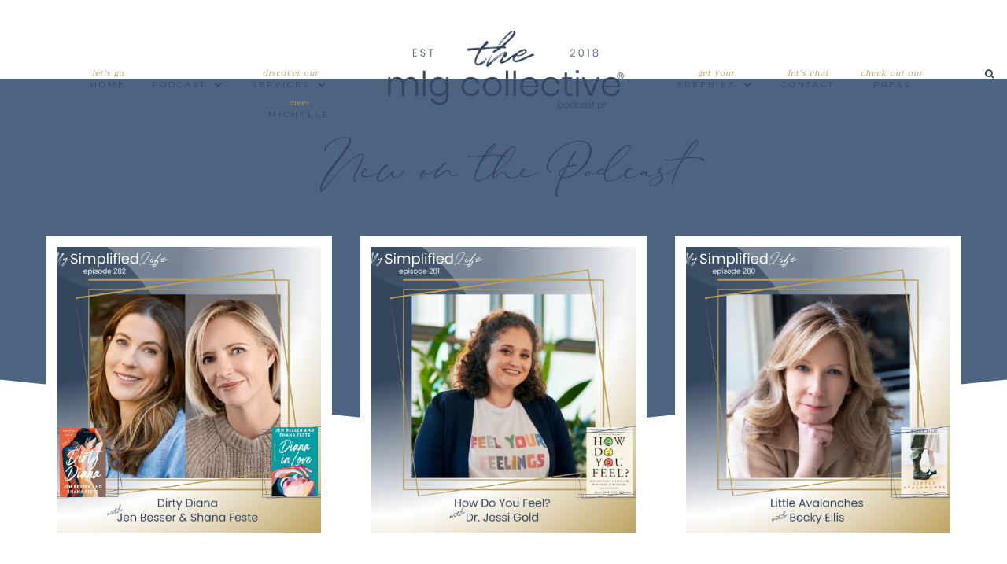

--- FILE ---
content_type: text/html; charset=UTF-8
request_url: https://themlgcollective.com/page/4/
body_size: 25072
content:
<!DOCTYPE html>
<html lang="en-US">
<head itemscope itemtype="https://schema.org/WebSite">
<meta charset="UTF-8" />
<meta name="description" content="Our podcast PR agency will help you develop targeted pitching media kits to be used for podcasts or book tours. Contact THE Podcast Matchmaker™ today!" />
<meta name="viewport" content="width=device-width, initial-scale=1" />
<title>Podcast PR Agency | Podcast pitching and book tours | The MLG Collective &#8211; Page 4</title>
<meta name='robots' content='max-image-preview:large' />
	<style>img:is([sizes="auto" i], [sizes^="auto," i]) { contain-intrinsic-size: 3000px 1500px }</style>
	<meta name="dlm-version" content="5.1.6">
			<style type="text/css">
				.slide-excerpt { width: 50%; }
				.slide-excerpt { bottom: 0; }
				.slide-excerpt { right: 0; }
				.flexslider { max-width: 920px; max-height: 400px; }
				.slide-image { max-height: 400px; }
			</style>
			<style type="text/css">
				@media only screen
				and (min-device-width : 320px)
				and (max-device-width : 480px) {
					.slide-excerpt { display: none !important; }
				}
			</style> <link rel='dns-prefetch' href='//use.fontawesome.com' />
<link rel='dns-prefetch' href='//collect.commerce.godaddy.com' />
<link rel='dns-prefetch' href='//fonts.googleapis.com' />
<link rel='dns-prefetch' href='//code.ionicframework.com' />
<link rel="alternate" type="application/rss+xml" title="The MLG Collective® &raquo; Feed" href="https://themlgcollective.com/feed/" />
<link rel="alternate" type="application/rss+xml" title="The MLG Collective® &raquo; Comments Feed" href="https://themlgcollective.com/comments/feed/" />
<link rel="canonical" href="https://themlgcollective.com/page/4/" />
		<!-- This site uses the Google Analytics by ExactMetrics plugin v8.11.1 - Using Analytics tracking - https://www.exactmetrics.com/ -->
		<!-- Note: ExactMetrics is not currently configured on this site. The site owner needs to authenticate with Google Analytics in the ExactMetrics settings panel. -->
					<!-- No tracking code set -->
				<!-- / Google Analytics by ExactMetrics -->
				<!-- This site uses the Google Analytics by MonsterInsights plugin v9.11.1 - Using Analytics tracking - https://www.monsterinsights.com/ -->
		<!-- Note: MonsterInsights is not currently configured on this site. The site owner needs to authenticate with Google Analytics in the MonsterInsights settings panel. -->
					<!-- No tracking code set -->
				<!-- / Google Analytics by MonsterInsights -->
		<script type="text/javascript">
/* <![CDATA[ */
window._wpemojiSettings = {"baseUrl":"https:\/\/s.w.org\/images\/core\/emoji\/16.0.1\/72x72\/","ext":".png","svgUrl":"https:\/\/s.w.org\/images\/core\/emoji\/16.0.1\/svg\/","svgExt":".svg","source":{"concatemoji":"https:\/\/themlgcollective.com\/wp-includes\/js\/wp-emoji-release.min.js?ver=6.8.3"}};
/*! This file is auto-generated */
!function(s,n){var o,i,e;function c(e){try{var t={supportTests:e,timestamp:(new Date).valueOf()};sessionStorage.setItem(o,JSON.stringify(t))}catch(e){}}function p(e,t,n){e.clearRect(0,0,e.canvas.width,e.canvas.height),e.fillText(t,0,0);var t=new Uint32Array(e.getImageData(0,0,e.canvas.width,e.canvas.height).data),a=(e.clearRect(0,0,e.canvas.width,e.canvas.height),e.fillText(n,0,0),new Uint32Array(e.getImageData(0,0,e.canvas.width,e.canvas.height).data));return t.every(function(e,t){return e===a[t]})}function u(e,t){e.clearRect(0,0,e.canvas.width,e.canvas.height),e.fillText(t,0,0);for(var n=e.getImageData(16,16,1,1),a=0;a<n.data.length;a++)if(0!==n.data[a])return!1;return!0}function f(e,t,n,a){switch(t){case"flag":return n(e,"\ud83c\udff3\ufe0f\u200d\u26a7\ufe0f","\ud83c\udff3\ufe0f\u200b\u26a7\ufe0f")?!1:!n(e,"\ud83c\udde8\ud83c\uddf6","\ud83c\udde8\u200b\ud83c\uddf6")&&!n(e,"\ud83c\udff4\udb40\udc67\udb40\udc62\udb40\udc65\udb40\udc6e\udb40\udc67\udb40\udc7f","\ud83c\udff4\u200b\udb40\udc67\u200b\udb40\udc62\u200b\udb40\udc65\u200b\udb40\udc6e\u200b\udb40\udc67\u200b\udb40\udc7f");case"emoji":return!a(e,"\ud83e\udedf")}return!1}function g(e,t,n,a){var r="undefined"!=typeof WorkerGlobalScope&&self instanceof WorkerGlobalScope?new OffscreenCanvas(300,150):s.createElement("canvas"),o=r.getContext("2d",{willReadFrequently:!0}),i=(o.textBaseline="top",o.font="600 32px Arial",{});return e.forEach(function(e){i[e]=t(o,e,n,a)}),i}function t(e){var t=s.createElement("script");t.src=e,t.defer=!0,s.head.appendChild(t)}"undefined"!=typeof Promise&&(o="wpEmojiSettingsSupports",i=["flag","emoji"],n.supports={everything:!0,everythingExceptFlag:!0},e=new Promise(function(e){s.addEventListener("DOMContentLoaded",e,{once:!0})}),new Promise(function(t){var n=function(){try{var e=JSON.parse(sessionStorage.getItem(o));if("object"==typeof e&&"number"==typeof e.timestamp&&(new Date).valueOf()<e.timestamp+604800&&"object"==typeof e.supportTests)return e.supportTests}catch(e){}return null}();if(!n){if("undefined"!=typeof Worker&&"undefined"!=typeof OffscreenCanvas&&"undefined"!=typeof URL&&URL.createObjectURL&&"undefined"!=typeof Blob)try{var e="postMessage("+g.toString()+"("+[JSON.stringify(i),f.toString(),p.toString(),u.toString()].join(",")+"));",a=new Blob([e],{type:"text/javascript"}),r=new Worker(URL.createObjectURL(a),{name:"wpTestEmojiSupports"});return void(r.onmessage=function(e){c(n=e.data),r.terminate(),t(n)})}catch(e){}c(n=g(i,f,p,u))}t(n)}).then(function(e){for(var t in e)n.supports[t]=e[t],n.supports.everything=n.supports.everything&&n.supports[t],"flag"!==t&&(n.supports.everythingExceptFlag=n.supports.everythingExceptFlag&&n.supports[t]);n.supports.everythingExceptFlag=n.supports.everythingExceptFlag&&!n.supports.flag,n.DOMReady=!1,n.readyCallback=function(){n.DOMReady=!0}}).then(function(){return e}).then(function(){var e;n.supports.everything||(n.readyCallback(),(e=n.source||{}).concatemoji?t(e.concatemoji):e.wpemoji&&e.twemoji&&(t(e.twemoji),t(e.wpemoji)))}))}((window,document),window._wpemojiSettings);
/* ]]> */
</script>
<link rel='stylesheet' id='stripe-main-styles-css' href='https://themlgcollective.com/wp-content/mu-plugins/vendor/godaddy/mwc-core/assets/css/stripe-settings.css' type='text/css' media='all' />
<link rel='stylesheet' id='godaddy-payments-payinperson-main-styles-css' href='https://themlgcollective.com/wp-content/mu-plugins/vendor/godaddy/mwc-core/assets/css/pay-in-person-method.css' type='text/css' media='all' />
<style id='cf-frontend-style-inline-css' type='text/css'>
@font-face {
	font-family: 'Stay Classy';
	font-weight: 400;
	font-display: auto;
	src: url('https://themlgcollective.com/wp-content/uploads/2020/02/StayClassyDuoScript.ttf') format('truetype');
}
@font-face {
	font-family: 'Poppins';
	font-weight: 400;
	font-display: auto;
	src: url('https://themlgcollective.com/wp-content/uploads/2020/02/Poppins-ExtraLight.ttf') format('truetype');
}
@font-face {
	font-family: 'BloomingElegatn';
	font-weight: 400;
	src: url('https://themlgcollective.com/wp-content/uploads/2018/05/bloomingelegant-webfont.ttf') format('truetype');
}
@font-face {
	font-family: 'Autery';
	font-weight: 400;
	src: url('https://themlgcollective.com/wp-content/uploads/2018/12/Autery.ttf') format('truetype');
}
</style>
<link rel='stylesheet' id='sbi_styles-css' href='https://themlgcollective.com/wp-content/plugins/instagram-feed/css/sbi-styles.min.css?ver=6.10.0' type='text/css' media='all' />
<link rel='stylesheet' id='hello-chic-css' href='https://themlgcollective.com/wp-content/themes/hello_chic/style.css?ver=1.0.4' type='text/css' media='all' />
<style id='hello-chic-inline-css' type='text/css'>
.image-section-1 { background-image: url(//themlgcollective.com/wp-content/uploads/2020/12/haute-stock-photography-subscription-brilliant-blue-collection-final-4.jpg); }.image-section-3 { background-image: url(//themlgcollective.com/wp-content/themes/hello_chic/images/bg-3.jpg); }.image-section-4 { background-image: url(//themlgcollective.com/wp-content/themes/hello_chic/images/bg-4.jpg); }.image-section-5 { background-image: url(//themlgcollective.com/wp-content/themes/hello_chic/images/bg-5.jpg); }.image-section-6 { background-image: url(//themlgcollective.com/wp-content/uploads/2020/02/haute-stock-photography-rejuvenate-collection-9.jpg); }

.genesis-nav-menu a,
.responsive-menu-icon,
.genesis-nav-menu .sub-menu a,
.site-header.light .genesis-nav-menu .sub-menu a,
.genesis-nav-menu.responsive-menu > .menu-item-has-children:before {
color: #33465e;
}




.site-header.light .genesis-nav-menu a,
.responsive-menu-icon::before,
.site-header.light .genesis-nav-menu.responsive-menu > .menu-item-has-children::before {
color: #33465e;
}



.front-page .home-full h1,
 .front-page .home-full h2,
 .front-page .home-full h3,
 .front-page .home-full,
  .front-page .image-section-1 h1,
  .front-page .image-section-4 h1,
 .front-page .image-section-1 h2,
 .front-page .image-section-4 h2,
 .front-page .image-section-1 h3,
 .front-page .image-section-4 h3,
 .front-page .image-section-1 h4,
  .front-page .image-section-4 h4
  .front-page .image-section-1,
 .front-page .image-section-4,
 .front-page .image-section-1 .widget-title,
 .front-page .image-section-4 .widget-title  {
  color: #33465e;
}

.front-page  .image-section-1 .button,
.front-page  .image-section-4 .button {
  border: 3px solid #33465e;
  color: #33465e;
}

.front-page  .image-section-1 .button:hover,
.front-page  .image-section-4 .button:hover {
  border: 3px solid #33465e;
  background: #33465e;
}

.front-page .home-grid .entry-title a,
.front-page #home-about .entry-title a {
  border: 2px solid #33465e;
  color: #33465e;
}



.image-section-6 h2,
.image-section-6 h3,
.image-section-6 h4 {
color: #33465e;
}




.sidebar .enews,
.side-container .enews-widget {
background: #4c6480;
}



.sidebar .enews-widget,
.sidebar .enews-widget p,
.side-container .enews-widget,
.side-container .enews-widget p,
.side-container .enews-widget .widget-title {
color: #33465e;
}



.front-page .blog.widget-area::before,
.front-page .home-flexible::before {
background-color: #4c6480;
}



.sidebar .simple-social-icons ul li a,
.footer-widgets .simple-social-icons ul li a,
.side-container .simple-social-icons ul li a  {
color: #33465e !important;
}

.social-page .simple-social-icons ul li a  {
border: 2px solid #33465e !important;
color: #33465e !important;
}



.sidebar .widget-title {
background: #33465e;
}

.sidebar .widget-title::after {
border-top-color: #33465e;
}



button,
input[type="button"],
input[type="reset"],
input[type="submit"],
.button,
.pricing-table a.button,
.front-page .home-welcome .button,
.front-page .soliloquy-container .soliloquy-caption a.soliloquy-button,
a.more-link,
.more-from-category a  {
background: #33465e;
border: 1px solid #33465e;
}

.circle-button,
.home-welcome .button {
border: 3px solid #33465e;
}

.circle-button {
color: #33465e;
}

.woocommerce #respond input#submit,
.woocommerce a.button,
.woocommerce button.home-grid,
.woocommerce input.button,
.woocommerce #respond input#submit.alt,
.woocommerce a.button.alt,
.woocommerce button.button.alt,
.woocommerce input.button.alt {
background: #33465e !important;
border: 1px solid #33465e !important;
}

.archive-pagination .active a {
border-bottom: 2px solid #33465e;
}

.enews-widget input[type="submit"] {
  background: #33465e !important;
  border: 1px solid #33465e !important;
}

.social-page .widget_nav_menu li {
background: #33465e;
}



.side-content button,
.side-content-icon button,
.side-content button:hover,
.side-content-icon button:hover {
color: #33465e;
}


</style>
<style id='wp-emoji-styles-inline-css' type='text/css'>

	img.wp-smiley, img.emoji {
		display: inline !important;
		border: none !important;
		box-shadow: none !important;
		height: 1em !important;
		width: 1em !important;
		margin: 0 0.07em !important;
		vertical-align: -0.1em !important;
		background: none !important;
		padding: 0 !important;
	}
</style>
<style id='classic-theme-styles-inline-css' type='text/css'>
/*! This file is auto-generated */
.wp-block-button__link{color:#fff;background-color:#32373c;border-radius:9999px;box-shadow:none;text-decoration:none;padding:calc(.667em + 2px) calc(1.333em + 2px);font-size:1.125em}.wp-block-file__button{background:#32373c;color:#fff;text-decoration:none}
</style>
<style id='global-styles-inline-css' type='text/css'>
:root{--wp--preset--aspect-ratio--square: 1;--wp--preset--aspect-ratio--4-3: 4/3;--wp--preset--aspect-ratio--3-4: 3/4;--wp--preset--aspect-ratio--3-2: 3/2;--wp--preset--aspect-ratio--2-3: 2/3;--wp--preset--aspect-ratio--16-9: 16/9;--wp--preset--aspect-ratio--9-16: 9/16;--wp--preset--color--black: #000000;--wp--preset--color--cyan-bluish-gray: #abb8c3;--wp--preset--color--white: #ffffff;--wp--preset--color--pale-pink: #f78da7;--wp--preset--color--vivid-red: #cf2e2e;--wp--preset--color--luminous-vivid-orange: #ff6900;--wp--preset--color--luminous-vivid-amber: #fcb900;--wp--preset--color--light-green-cyan: #7bdcb5;--wp--preset--color--vivid-green-cyan: #00d084;--wp--preset--color--pale-cyan-blue: #8ed1fc;--wp--preset--color--vivid-cyan-blue: #0693e3;--wp--preset--color--vivid-purple: #9b51e0;--wp--preset--gradient--vivid-cyan-blue-to-vivid-purple: linear-gradient(135deg,rgba(6,147,227,1) 0%,rgb(155,81,224) 100%);--wp--preset--gradient--light-green-cyan-to-vivid-green-cyan: linear-gradient(135deg,rgb(122,220,180) 0%,rgb(0,208,130) 100%);--wp--preset--gradient--luminous-vivid-amber-to-luminous-vivid-orange: linear-gradient(135deg,rgba(252,185,0,1) 0%,rgba(255,105,0,1) 100%);--wp--preset--gradient--luminous-vivid-orange-to-vivid-red: linear-gradient(135deg,rgba(255,105,0,1) 0%,rgb(207,46,46) 100%);--wp--preset--gradient--very-light-gray-to-cyan-bluish-gray: linear-gradient(135deg,rgb(238,238,238) 0%,rgb(169,184,195) 100%);--wp--preset--gradient--cool-to-warm-spectrum: linear-gradient(135deg,rgb(74,234,220) 0%,rgb(151,120,209) 20%,rgb(207,42,186) 40%,rgb(238,44,130) 60%,rgb(251,105,98) 80%,rgb(254,248,76) 100%);--wp--preset--gradient--blush-light-purple: linear-gradient(135deg,rgb(255,206,236) 0%,rgb(152,150,240) 100%);--wp--preset--gradient--blush-bordeaux: linear-gradient(135deg,rgb(254,205,165) 0%,rgb(254,45,45) 50%,rgb(107,0,62) 100%);--wp--preset--gradient--luminous-dusk: linear-gradient(135deg,rgb(255,203,112) 0%,rgb(199,81,192) 50%,rgb(65,88,208) 100%);--wp--preset--gradient--pale-ocean: linear-gradient(135deg,rgb(255,245,203) 0%,rgb(182,227,212) 50%,rgb(51,167,181) 100%);--wp--preset--gradient--electric-grass: linear-gradient(135deg,rgb(202,248,128) 0%,rgb(113,206,126) 100%);--wp--preset--gradient--midnight: linear-gradient(135deg,rgb(2,3,129) 0%,rgb(40,116,252) 100%);--wp--preset--font-size--small: 13px;--wp--preset--font-size--medium: 20px;--wp--preset--font-size--large: 36px;--wp--preset--font-size--x-large: 42px;--wp--preset--spacing--20: 0.44rem;--wp--preset--spacing--30: 0.67rem;--wp--preset--spacing--40: 1rem;--wp--preset--spacing--50: 1.5rem;--wp--preset--spacing--60: 2.25rem;--wp--preset--spacing--70: 3.38rem;--wp--preset--spacing--80: 5.06rem;--wp--preset--shadow--natural: 6px 6px 9px rgba(0, 0, 0, 0.2);--wp--preset--shadow--deep: 12px 12px 50px rgba(0, 0, 0, 0.4);--wp--preset--shadow--sharp: 6px 6px 0px rgba(0, 0, 0, 0.2);--wp--preset--shadow--outlined: 6px 6px 0px -3px rgba(255, 255, 255, 1), 6px 6px rgba(0, 0, 0, 1);--wp--preset--shadow--crisp: 6px 6px 0px rgba(0, 0, 0, 1);}:where(.is-layout-flex){gap: 0.5em;}:where(.is-layout-grid){gap: 0.5em;}body .is-layout-flex{display: flex;}.is-layout-flex{flex-wrap: wrap;align-items: center;}.is-layout-flex > :is(*, div){margin: 0;}body .is-layout-grid{display: grid;}.is-layout-grid > :is(*, div){margin: 0;}:where(.wp-block-columns.is-layout-flex){gap: 2em;}:where(.wp-block-columns.is-layout-grid){gap: 2em;}:where(.wp-block-post-template.is-layout-flex){gap: 1.25em;}:where(.wp-block-post-template.is-layout-grid){gap: 1.25em;}.has-black-color{color: var(--wp--preset--color--black) !important;}.has-cyan-bluish-gray-color{color: var(--wp--preset--color--cyan-bluish-gray) !important;}.has-white-color{color: var(--wp--preset--color--white) !important;}.has-pale-pink-color{color: var(--wp--preset--color--pale-pink) !important;}.has-vivid-red-color{color: var(--wp--preset--color--vivid-red) !important;}.has-luminous-vivid-orange-color{color: var(--wp--preset--color--luminous-vivid-orange) !important;}.has-luminous-vivid-amber-color{color: var(--wp--preset--color--luminous-vivid-amber) !important;}.has-light-green-cyan-color{color: var(--wp--preset--color--light-green-cyan) !important;}.has-vivid-green-cyan-color{color: var(--wp--preset--color--vivid-green-cyan) !important;}.has-pale-cyan-blue-color{color: var(--wp--preset--color--pale-cyan-blue) !important;}.has-vivid-cyan-blue-color{color: var(--wp--preset--color--vivid-cyan-blue) !important;}.has-vivid-purple-color{color: var(--wp--preset--color--vivid-purple) !important;}.has-black-background-color{background-color: var(--wp--preset--color--black) !important;}.has-cyan-bluish-gray-background-color{background-color: var(--wp--preset--color--cyan-bluish-gray) !important;}.has-white-background-color{background-color: var(--wp--preset--color--white) !important;}.has-pale-pink-background-color{background-color: var(--wp--preset--color--pale-pink) !important;}.has-vivid-red-background-color{background-color: var(--wp--preset--color--vivid-red) !important;}.has-luminous-vivid-orange-background-color{background-color: var(--wp--preset--color--luminous-vivid-orange) !important;}.has-luminous-vivid-amber-background-color{background-color: var(--wp--preset--color--luminous-vivid-amber) !important;}.has-light-green-cyan-background-color{background-color: var(--wp--preset--color--light-green-cyan) !important;}.has-vivid-green-cyan-background-color{background-color: var(--wp--preset--color--vivid-green-cyan) !important;}.has-pale-cyan-blue-background-color{background-color: var(--wp--preset--color--pale-cyan-blue) !important;}.has-vivid-cyan-blue-background-color{background-color: var(--wp--preset--color--vivid-cyan-blue) !important;}.has-vivid-purple-background-color{background-color: var(--wp--preset--color--vivid-purple) !important;}.has-black-border-color{border-color: var(--wp--preset--color--black) !important;}.has-cyan-bluish-gray-border-color{border-color: var(--wp--preset--color--cyan-bluish-gray) !important;}.has-white-border-color{border-color: var(--wp--preset--color--white) !important;}.has-pale-pink-border-color{border-color: var(--wp--preset--color--pale-pink) !important;}.has-vivid-red-border-color{border-color: var(--wp--preset--color--vivid-red) !important;}.has-luminous-vivid-orange-border-color{border-color: var(--wp--preset--color--luminous-vivid-orange) !important;}.has-luminous-vivid-amber-border-color{border-color: var(--wp--preset--color--luminous-vivid-amber) !important;}.has-light-green-cyan-border-color{border-color: var(--wp--preset--color--light-green-cyan) !important;}.has-vivid-green-cyan-border-color{border-color: var(--wp--preset--color--vivid-green-cyan) !important;}.has-pale-cyan-blue-border-color{border-color: var(--wp--preset--color--pale-cyan-blue) !important;}.has-vivid-cyan-blue-border-color{border-color: var(--wp--preset--color--vivid-cyan-blue) !important;}.has-vivid-purple-border-color{border-color: var(--wp--preset--color--vivid-purple) !important;}.has-vivid-cyan-blue-to-vivid-purple-gradient-background{background: var(--wp--preset--gradient--vivid-cyan-blue-to-vivid-purple) !important;}.has-light-green-cyan-to-vivid-green-cyan-gradient-background{background: var(--wp--preset--gradient--light-green-cyan-to-vivid-green-cyan) !important;}.has-luminous-vivid-amber-to-luminous-vivid-orange-gradient-background{background: var(--wp--preset--gradient--luminous-vivid-amber-to-luminous-vivid-orange) !important;}.has-luminous-vivid-orange-to-vivid-red-gradient-background{background: var(--wp--preset--gradient--luminous-vivid-orange-to-vivid-red) !important;}.has-very-light-gray-to-cyan-bluish-gray-gradient-background{background: var(--wp--preset--gradient--very-light-gray-to-cyan-bluish-gray) !important;}.has-cool-to-warm-spectrum-gradient-background{background: var(--wp--preset--gradient--cool-to-warm-spectrum) !important;}.has-blush-light-purple-gradient-background{background: var(--wp--preset--gradient--blush-light-purple) !important;}.has-blush-bordeaux-gradient-background{background: var(--wp--preset--gradient--blush-bordeaux) !important;}.has-luminous-dusk-gradient-background{background: var(--wp--preset--gradient--luminous-dusk) !important;}.has-pale-ocean-gradient-background{background: var(--wp--preset--gradient--pale-ocean) !important;}.has-electric-grass-gradient-background{background: var(--wp--preset--gradient--electric-grass) !important;}.has-midnight-gradient-background{background: var(--wp--preset--gradient--midnight) !important;}.has-small-font-size{font-size: var(--wp--preset--font-size--small) !important;}.has-medium-font-size{font-size: var(--wp--preset--font-size--medium) !important;}.has-large-font-size{font-size: var(--wp--preset--font-size--large) !important;}.has-x-large-font-size{font-size: var(--wp--preset--font-size--x-large) !important;}
:where(.wp-block-post-template.is-layout-flex){gap: 1.25em;}:where(.wp-block-post-template.is-layout-grid){gap: 1.25em;}
:where(.wp-block-columns.is-layout-flex){gap: 2em;}:where(.wp-block-columns.is-layout-grid){gap: 2em;}
:root :where(.wp-block-pullquote){font-size: 1.5em;line-height: 1.6;}
</style>
<link rel='stylesheet' id='email-subscribers-css' href='https://themlgcollective.com/wp-content/plugins/email-subscribers/lite/public/css/email-subscribers-public.css?ver=5.9.14' type='text/css' media='all' />
<link rel='stylesheet' id='yumprint-recipe-theme-layout-css' href='https://themlgcollective.com/wp-content/plugins/recipe-card/css/layout.css?ver=6.8.3' type='text/css' media='all' />
<link rel='stylesheet' id='SFSIPLUSmainCss-css' href='https://themlgcollective.com/wp-content/plugins/ultimate-social-media-plus/css/sfsi-style.css?ver=3.7.1' type='text/css' media='all' />
<link rel='stylesheet' id='woocommerce-layout-css' href='https://themlgcollective.com/wp-content/plugins/woocommerce/assets/css/woocommerce-layout.css?ver=10.4.3' type='text/css' media='all' />
<link rel='stylesheet' id='woocommerce-smallscreen-css' href='https://themlgcollective.com/wp-content/plugins/woocommerce/assets/css/woocommerce-smallscreen.css?ver=10.4.3' type='text/css' media='only screen and (max-width: 768px)' />
<link rel='stylesheet' id='woocommerce-general-css' href='https://themlgcollective.com/wp-content/plugins/woocommerce/assets/css/woocommerce.css?ver=10.4.3' type='text/css' media='all' />
<style id='woocommerce-inline-inline-css' type='text/css'>
.woocommerce form .form-row .required { visibility: visible; }
</style>
<link rel='stylesheet' id='wp-components-css' href='https://themlgcollective.com/wp-includes/css/dist/components/style.min.css?ver=6.8.3' type='text/css' media='all' />
<link rel='stylesheet' id='godaddy-styles-css' href='https://themlgcollective.com/wp-content/mu-plugins/vendor/wpex/godaddy-launch/includes/Dependencies/GoDaddy/Styles/build/latest.css?ver=2.0.2' type='text/css' media='all' />
<link rel='stylesheet' id='email-before-download-css' href='https://themlgcollective.com/wp-content/plugins/email-before-download/public/css/email-before-download-public.css?ver=6.9.8' type='text/css' media='all' />
<link rel='stylesheet' id='testimonial-rotator-style-css' href='https://themlgcollective.com/wp-content/plugins/testimonial-rotator/testimonial-rotator-style.css?ver=6.8.3' type='text/css' media='all' />
<link rel='stylesheet' id='font-awesome-css' href='https://themlgcollective.com/wp-content/plugins/elementor/assets/lib/font-awesome/css/font-awesome.min.css?ver=4.7.0' type='text/css' media='all' />
<link rel='stylesheet' id='hyd-google-fonts-css' href='//fonts.googleapis.com/css?family=Montserrat%3A400%2C700%7CPoppins%7CTrirong%7COswald&#038;ver=6.8.3' type='text/css' media='all' />
<link rel='stylesheet' id='ionicons-css' href='//code.ionicframework.com/ionicons/2.0.1/css/ionicons.min.css?ver=6.8.3' type='text/css' media='all' />
<link rel='stylesheet' id='dashicons-css' href='https://themlgcollective.com/wp-includes/css/dashicons.min.css?ver=6.8.3' type='text/css' media='all' />
<link rel='stylesheet' id='simple-social-icons-font-css' href='https://themlgcollective.com/wp-content/plugins/simple-social-icons/css/style.css?ver=4.0.0' type='text/css' media='all' />
<link rel='stylesheet' id='fo-fonts-declaration-css' href='https://themlgcollective.com/wp-content/uploads/font-organizer/fo-declarations.css?ver=6.8.3' type='text/css' media='all' />
<link rel='stylesheet' id='fo-fonts-elements-css' href='https://themlgcollective.com/wp-content/uploads/font-organizer/fo-elements.css?ver=6.8.3' type='text/css' media='all' />
<link rel='stylesheet' id='mwc-payments-payment-form-css' href='https://themlgcollective.com/wp-content/mu-plugins/vendor/godaddy/mwc-core/assets/css/payment-form.css' type='text/css' media='all' />
<link rel='stylesheet' id='hyd-front-styles-css' href='https://themlgcollective.com/wp-content/themes/hello_chic/style-front.css?ver=6.8.3' type='text/css' media='all' />
<link rel='stylesheet' id='slider_styles-css' href='https://themlgcollective.com/wp-content/plugins/genesis-responsive-slider/assets/style.css?ver=1.0.1' type='text/css' media='all' />
<script type="text/javascript" src="https://themlgcollective.com/wp-includes/js/jquery/jquery.min.js?ver=3.7.1" id="jquery-core-js"></script>
<script type="text/javascript" src="https://themlgcollective.com/wp-includes/js/jquery/jquery-migrate.min.js?ver=3.4.1" id="jquery-migrate-js"></script>
<script type="text/javascript" id="email-download-link-js-extra">
/* <![CDATA[ */
var ed_data = {"messages":{"ed_required_field":"Please fill in the required field.","ed_invalid_name":"Name seems invalid.","ed_invalid_email":"Email address seems invalid.","ed_unexpected_error":"Oops.. Unexpected error occurred.","ed_sent_successfull":"Download link sent successfully to your email address.","ed_select_downloads":"Please select your downloads.","ed_invalid_captcha":"Robot verification failed, please try again.","ed_toofast_message":"You are trying to submit too fast. try again in 1 minute.","ed_blocked_message1":"Your submission is not accepted due to security reason. Please contact admin.","ed_blocked_message2":"Entered name or email contains a word that is not allowed. Please contact admin."},"ed_ajax_url":"https:\/\/themlgcollective.com\/wp-admin\/admin-ajax.php"};
/* ]]> */
</script>
<script type="text/javascript" src="https://themlgcollective.com/wp-content/plugins/email-download-link/inc/email-download-link.js?ver=2.2" id="email-download-link-js"></script>
<script type="text/javascript" src="https://themlgcollective.com/wp-content/plugins/recipe-card/js/post.js?ver=6.8.3" id="yumprint-recipe-post-js"></script>
<script type="text/javascript" src="https://themlgcollective.com/wp-content/plugins/woocommerce/assets/js/jquery-blockui/jquery.blockUI.min.js?ver=2.7.0-wc.10.4.3" id="wc-jquery-blockui-js" defer="defer" data-wp-strategy="defer"></script>
<script type="text/javascript" id="wc-add-to-cart-js-extra">
/* <![CDATA[ */
var wc_add_to_cart_params = {"ajax_url":"\/wp-admin\/admin-ajax.php","wc_ajax_url":"\/?wc-ajax=%%endpoint%%","i18n_view_cart":"View cart","cart_url":"https:\/\/themlgcollective.com\/cart\/","is_cart":"","cart_redirect_after_add":"no"};
/* ]]> */
</script>
<script type="text/javascript" src="https://themlgcollective.com/wp-content/plugins/woocommerce/assets/js/frontend/add-to-cart.min.js?ver=10.4.3" id="wc-add-to-cart-js" defer="defer" data-wp-strategy="defer"></script>
<script type="text/javascript" src="https://themlgcollective.com/wp-content/plugins/woocommerce/assets/js/js-cookie/js.cookie.min.js?ver=2.1.4-wc.10.4.3" id="wc-js-cookie-js" defer="defer" data-wp-strategy="defer"></script>
<script type="text/javascript" id="woocommerce-js-extra">
/* <![CDATA[ */
var woocommerce_params = {"ajax_url":"\/wp-admin\/admin-ajax.php","wc_ajax_url":"\/?wc-ajax=%%endpoint%%","i18n_password_show":"Show password","i18n_password_hide":"Hide password"};
/* ]]> */
</script>
<script type="text/javascript" src="https://themlgcollective.com/wp-content/plugins/woocommerce/assets/js/frontend/woocommerce.min.js?ver=10.4.3" id="woocommerce-js" defer="defer" data-wp-strategy="defer"></script>
<script type="text/javascript" src="https://themlgcollective.com/wp-content/plugins/testimonial-rotator/js/jquery.cycletwo.js?ver=6.8.3" id="cycletwo-js"></script>
<script type="text/javascript" src="https://themlgcollective.com/wp-content/plugins/testimonial-rotator/js/jquery.cycletwo.addons.js?ver=6.8.3" id="cycletwo-addons-js"></script>
<script type="text/javascript" src="https://themlgcollective.com/wp-content/themes/hello_chic/js/nav.js?ver=1.0.0" id="global-script-js"></script>
<script type="text/javascript" defer src="https://use.fontawesome.com/releases/v5.1.0/js/all.js" id="font-awesome-js"></script>
<script type="text/javascript" src="https://themlgcollective.com/wp-content/plugins/woocommerce/assets/js/flexslider/jquery.flexslider.min.js?ver=2.7.2-wc.10.4.3" id="wc-flexslider-js" defer="defer" data-wp-strategy="defer"></script>
<script type="text/javascript" src="https://collect.commerce.godaddy.com/sdk.js" id="poynt-collect-sdk-js"></script>
<script type="text/javascript" id="mwc-payments-poynt-payment-form-js-extra">
/* <![CDATA[ */
var poyntPaymentFormI18n = {"errorMessages":{"genericError":"An error occurred, please try again or try an alternate form of payment.","missingCardDetails":"Missing card details.","missingBillingDetails":"Missing billing details."}};
/* ]]> */
</script>
<script type="text/javascript" src="https://themlgcollective.com/wp-content/mu-plugins/vendor/godaddy/mwc-core/assets/js/payments/frontend/poynt.js" id="mwc-payments-poynt-payment-form-js"></script>
<script type="text/javascript" src="https://themlgcollective.com/wp-content/themes/hello_chic/js/home.js?ver=1.0.0" id="hyd-script-js"></script>
<link rel="https://api.w.org/" href="https://themlgcollective.com/wp-json/" /><link rel="EditURI" type="application/rsd+xml" title="RSD" href="https://themlgcollective.com/xmlrpc.php?rsd" />
<style>.ed_form_message.success { color: #008000; }.ed_form_message.error { color: #ff0000; }.ed_form_message.boterror { color: #ff0000; }</style><meta name="p:domain_verify" content="cfabb8f30d56247879ee8e090b649d1e"/>
<!-- Facebook Pixel Code -->
<script>
  !function(f,b,e,v,n,t,s)
  {if(f.fbq)return;n=f.fbq=function(){n.callMethod?
  n.callMethod.apply(n,arguments):n.queue.push(arguments)};
  if(!f._fbq)f._fbq=n;n.push=n;n.loaded=!0;n.version='2.0';
  n.queue=[];t=b.createElement(e);t.async=!0;
  t.src=v;s=b.getElementsByTagName(e)[0];
  s.parentNode.insertBefore(t,s)}(window, document,'script',
  'https://connect.facebook.net/en_US/fbevents.js');
  fbq('init', '426918641823944');
  fbq('track', 'PageView');
</script>
<noscript><img height="1" width="1" style="display:none"
  src="https://www.facebook.com/tr?id=426918641823944&ev=PageView&noscript=1"
/></noscript>
<!-- End Facebook Pixel Code -->
<script type="text/javascript">
	window.yumprintRecipePlugin = "https://themlgcollective.com/wp-content/plugins/recipe-card";
	window.yumprintRecipeAjaxUrl = "https://themlgcollective.com/wp-admin/admin-ajax.php";
	window.yumprintRecipeUrl = "https://themlgcollective.com/";
</script><!--[if lte IE 8]>
<script type="text/javascript">
    window.yumprintRecipeDisabled = true;
</script>
<![endif]-->
<style type="text/css">	@import url(http://fonts.googleapis.com/css?family=Great+Vibes);    .blog-yumprint-recipe .blog-yumprint-recipe-title {
    	color: #002D31;
    }
    .blog-yumprint-recipe .blog-yumprint-subheader, .blog-yumprint-recipe .blog-yumprint-infobar-section-title, .blog-yumprint-recipe .blog-yumprint-infobox-section-title, .blog-yumprint-nutrition-section-title {
        color: #002D31;
    }
    .blog-yumprint-recipe .blog-yumprint-save, .blog-yumprint-recipe .blog-yumprint-header .blog-yumprint-save a {
    	background-color: #125358;
    	color: #ffffff !important;
    }
    .blog-yumprint-recipe .blog-yumprint-save:hover, .blog-yumprint-recipe .blog-yumprint-header .blog-yumprint-save:hover a {
    	background-color: #176b72;
    }
    .blog-yumprint-recipe .blog-yumprint-adapted-link, .blog-yumprint-nutrition-more, .blog-yumprint-report-error {
        color: #125358;
    }
    .blog-yumprint-recipe .blog-yumprint-infobar-section-data, .blog-yumprint-recipe .blog-yumprint-infobox-section-data, .blog-yumprint-recipe .blog-yumprint-adapted, .blog-yumprint-recipe .blog-yumprint-author, .blog-yumprint-recipe .blog-yumprint-serves, .blog-yumprint-nutrition-section-data {
        color: #3E5C5F;
    }
    .blog-yumprint-recipe .blog-yumprint-recipe-summary, .blog-yumprint-recipe .blog-yumprint-ingredient-item, .blog-yumprint-recipe .blog-yumprint-method-item, .blog-yumprint-recipe .blog-yumprint-note-item, .blog-yumprint-write-review, .blog-yumprint-nutrition-box {
        color: #3A3A3A;
    }
    .blog-yumprint-write-review:hover, .blog-yumprint-nutrition-more:hover, .blog-yumprint-recipe .blog-yumprint-adapted-link:hover {
        color: #176b72;
    }
    .blog-yumprint-recipe .blog-yumprint-nutrition-bar:hover .blog-yumprint-nutrition-section-title {
        color: #00444b;
    }
    .blog-yumprint-recipe .blog-yumprint-nutrition-bar:hover .blog-yumprint-nutrition-section-data {
        color: #4f7579;
    }

    .blog-yumprint-recipe .blog-yumprint-print {
    	background-color: #C5C55B;
    	color: #ffffff;
    }
    .blog-yumprint-recipe .blog-yumprint-print:hover {
    	background-color: #dfdf67;
    }
    .blog-yumprint-recipe {
    	background-color: #F4F4F4;
    	border-color: #DCDCDC;
    	border-style: solid;
    	border-width: 1px;
    	border-radius: 0px;
    }
    .blog-yumprint-recipe .blog-yumprint-recipe-contents {
    	border-top-color: #DCDCDC;
    	border-top-width: 1px;
    	border-top-style: solid;
    }
    .blog-yumprint-recipe .blog-yumprint-info-bar, .blog-yumprint-recipe .blog-yumprint-nutrition-bar, .blog-yumprint-nutrition-border {
    	border-top-color: #DCDCDC;
    	border-top-width: 1px;
    	border-top-style: solid;
    }
    .blog-yumprint-nutrition-line, .blog-yumprint-nutrition-thick-line, .blog-yumprint-nutrition-very-thick-line {
    	border-top-color: #DCDCDC;
    }
    .blog-yumprint-recipe .blog-yumprint-info-box, .blog-yumprint-nutrition-box {
    	background-color: #FAFAFA;
    	border-color: #DCDCDC;
    	border-style: solid;
    	border-width: 1px;
    	border-radius: 0px;
    }
    .blog-yumprint-recipe .blog-yumprint-recipe-title {
		font-family: Great Vibes, Helvetica Neue, Helvetica, Tahoma, Sans Serif, Sans;
		font-size: 36px;
		font-weight: normal;
		font-style: normal;
		text-transform: none;
		text-decoration: none;
    }
    .blog-yumprint-recipe .blog-yumprint-subheader {
		font-family: Georgia,Times,Times New Roman,serif, Helvetica Neue, Helvetica, Tahoma, Sans Serif, Sans;
		font-size: 20px;
		font-weight: normal;
		font-style: normal;
		text-transform: none;
		text-decoration: none;
    }
    .blog-yumprint-recipe .blog-yumprint-recipe-summary, .blog-yumprint-recipe .blog-yumprint-ingredients, .blog-yumprint-recipe .blog-yumprint-methods, .blog-yumprint-recipe .blog-yumprint-notes, .blog-yumprint-write-review, .blog-yumprint-nutrition-box {
		font-family: Georgia,Times,Times New Roman,serif, Helvetica Neue, Helvetica, Tahoma, Sans Serif, Sans;
		font-size: 14px;
		font-weight: normal;
		font-style: normal;
		text-transform: none;
		text-decoration: none;
    }
    .blog-yumprint-recipe .blog-yumprint-info-bar, .blog-yumprint-recipe .blog-yumprint-info-box, .blog-yumprint-recipe .blog-yumprint-adapted, .blog-yumprint-recipe .blog-yumprint-author, .blog-yumprint-recipe .blog-yumprint-serves, .blog-yumprint-recipe .blog-yumprint-infobar-section-title, .blog-yumprint-recipe .blog-yumprint-infobox-section-title,.blog-yumprint-recipe .blog-yumprint-nutrition-bar, .blog-yumprint-nutrition-section-title, .blog-yumprint-nutrition-more {
		font-family: Georgia,Times,Times New Roman,serif, Helvetica Neue, Helvetica, Tahoma, Sans Serif, Sans;
		font-size: 14px;
		font-weight: normal;
		font-style: normal;
		text-transform: none;
		text-decoration: none;
    }
    .blog-yumprint-recipe .blog-yumprint-action {
		font-family: Georgia,Times,Times New Roman,serif, Helvetica Neue, Helvetica, Tahoma, Sans Serif, Sans;
		font-size: 13px;
		font-weight: normal;
		font-style: normal;
		text-transform: none;
		text-decoration: none;
    }    .blog-yumprint-header {
        width: 100% !important;
    }    </style>	<script>
		window.addEventListener("sfsi_plus_functions_loaded", function() {
			var body = document.getElementsByTagName('body')[0];
			// console.log(body);
			body.classList.add("sfsi_plus_3.53");
		})
		// window.addEventListener('sfsi_plus_functions_loaded',function(e) {
		// 	jQuery("body").addClass("sfsi_plus_3.53")
		// });
		jQuery(document).ready(function(e) {
			jQuery("body").addClass("sfsi_plus_3.53")
		});

		function sfsi_plus_processfurther(ref) {
			var feed_id = '[base64]';
			var feedtype = 8;
			var email = jQuery(ref).find('input[name="email"]').val();
			var filter = /^(([^<>()[\]\\.,;:\s@\"]+(\.[^<>()[\]\\.,;:\s@\"]+)*)|(\".+\"))@((\[[0-9]{1,3}\.[0-9]{1,3}\.[0-9]{1,3}\.[0-9]{1,3}\])|(([a-zA-Z\-0-9]+\.)+[a-zA-Z]{2,}))$/;
			if ((email != "Enter your email") && (filter.test(email))) {
				if (feedtype == "8") {
					var url = "https://api.follow.it/subscription-form/" + feed_id + "/" + feedtype;
					window.open(url, "popupwindow", "scrollbars=yes,width=1080,height=760");
					return true;
				}
			} else {
				alert("Please enter email address");
				jQuery(ref).find('input[name="email"]').focus();
				return false;
			}
		}
	</script>
	<style>
		.sfsi_plus_subscribe_Popinner {
			width: 100% !important;
			height: auto !important;
			border: 1px solid #b5b5b5 !important;
			padding: 18px 0px !important;
			background-color: #ffffff !important;
		}

		.sfsi_plus_subscribe_Popinner form {
			margin: 0 20px !important;
		}

		.sfsi_plus_subscribe_Popinner h5 {
			font-family: Helvetica,Arial,sans-serif !important;

			font-weight: bold !important;
			color: #000000 !important;
			font-size: 16px !important;
			text-align: center !important;
			margin: 0 0 10px !important;
			padding: 0 !important;
		}

		.sfsi_plus_subscription_form_field {
			margin: 5px 0 !important;
			width: 100% !important;
			display: inline-flex;
			display: -webkit-inline-flex;
		}

		.sfsi_plus_subscription_form_field input {
			width: 100% !important;
			padding: 10px 0px !important;
		}

		.sfsi_plus_subscribe_Popinner input[type=email] {
			font-family: Helvetica,Arial,sans-serif !important;

			font-style: normal !important;
			color:  !important;
			font-size: 14px !important;
			text-align: center !important;
		}

		.sfsi_plus_subscribe_Popinner input[type=email]::-webkit-input-placeholder {
			font-family: Helvetica,Arial,sans-serif !important;

			font-style: normal !important;
			color:  !important;
			font-size: 14px !important;
			text-align: center !important;
		}

		.sfsi_plus_subscribe_Popinner input[type=email]:-moz-placeholder {
			/* Firefox 18- */
			font-family: Helvetica,Arial,sans-serif !important;

			font-style: normal !important;
			color:  !important;
			font-size: 14px !important;
			text-align: center !important;
		}

		.sfsi_plus_subscribe_Popinner input[type=email]::-moz-placeholder {
			/* Firefox 19+ */
			font-family: Helvetica,Arial,sans-serif !important;

			font-style: normal !important;
			color:  !important;
			font-size: 14px !important;
			text-align: center !important;
		}

		.sfsi_plus_subscribe_Popinner input[type=email]:-ms-input-placeholder {
			font-family: Helvetica,Arial,sans-serif !important;

			font-style: normal !important;
			color:  !important;
			font-size: 14px !important;
			text-align: center !important;
		}

		.sfsi_plus_subscribe_Popinner input[type=submit] {
			font-family: Helvetica,Arial,sans-serif !important;

			font-weight: bold !important;
			color: #000000 !important;
			font-size: 16px !important;
			text-align: center !important;
			background-color: #dedede !important;
		}
	</style>
	<meta name="follow.[base64]" content="qMzKSWduT52l3F0hURM9"/> <meta name="viewport" content="width=device-width, initial-scale=1"><meta property="og:image:secure_url" content="https://themlgcollective.com/wp-content/uploads/2025/01/3-1.png" data-id="sfsi-plus"/><meta property="twitter:card" content="summary_large_image" data-id="sfsi"><meta property="twitter:image" content="https://themlgcollective.com/wp-content/uploads/2025/01/3-1.png" data-id="sfsi"><meta property="og:image:type" content="" data-id="sfsi-plus"/><meta property="og:image:width" content="1080" data-id="sfsi-plus"/><meta property="og:image:height" content="1080" data-id="sfsi-plus"/><meta property="og:description" content="

In this engaging conversation, Michelle Glogovac speaks with authors Jen Besser and Shana Feste about their journey in creating the scripted podcast and book series Dirty Diana and Diana in Love. They discuss the importance of open conversations around female desire, the challenges of portraying flawed characters, and the vulnerability involved in creative expression. The authors share insights into their characters' journeys, the impact of female friendships, and the evolving nature of personal fulfillment and career aspirations. They also touch on the reception of their work and the anticipation for the upcoming third book in the series.
In This Episode, Michelle Talks About...

 	We need to keep having these conversations.
 	The journey of creating a scripted podcast was new for both of us.
 	Diana's character explores the question of female desire.
 	Communication is a big theme in the book.
 	Flawed characters can lead to deeper conversations.
 	Vulnerability in creativity is essential.
 	The impact of female friendships is significant.
 	Readers want more open discussions about female pleasure.
 	The reception of the book has been heartening.
 	The third book will take the story to new heights.


Chapters
00:00 Introduction to Dirty Diana
04:49 The Journey of Creating a Scripted Podcast
07:45 Transitioning from Podcast to Novels
10:43 Exploring Diana's Character and Themes
13:53 Flawed Characters and Female Perspectives
16:47 The Impact of Female Friendships
19:43 Navigating Personal and Professional Growth
22:41 Reactions to the Book and Its Themes
25:43 Looking Ahead: Future Projects and Books
31:43 Breaking Taboos: The Importance of Open Conversations
32:40 Creative Endeavors: Shana and Jen's Journey


Links Mentioned
Jen and Shana’s Instagram
Jen and Shana’s Website 

APPLE PODCASTS


SPOTIFY


AMAZON MUSIC


 " data-id="sfsi-plus"/><meta property="og:url" content="https://themlgcollective.com/ep282/" data-id="sfsi-plus"/><meta property="og:title" content="Dirty Diana with Jen Besser and Shana Feste" data-id="sfsi-plus"/><meta name="description" content="Human Design reader and certified professional coach Kelsey Abbott is sharing how knowing who we are can help improve our lives and businesses.">
<link rel="pingback" href="https://themlgcollective.com/xmlrpc.php" />
<link rel="prev" href="https://themlgcollective.com/page/3/" />
<link rel="next" href="https://themlgcollective.com/page/5/" />
<meta itemprop="name" content="The MLG Collective®" />
<meta itemprop="url" content="https://themlgcollective.com/" />
<style type="text/css">.site-title a { background: url(https://themlgcollective.com/wp-content/uploads/2023/06/cropped-The-MLG-Collective-Logo2.png) no-repeat !important; }</style>
	<noscript><style>.woocommerce-product-gallery{ opacity: 1 !important; }</style></noscript>
	<meta name="generator" content="Elementor 3.34.2; features: additional_custom_breakpoints; settings: css_print_method-external, google_font-enabled, font_display-auto">
			<style>
				.e-con.e-parent:nth-of-type(n+4):not(.e-lazyloaded):not(.e-no-lazyload),
				.e-con.e-parent:nth-of-type(n+4):not(.e-lazyloaded):not(.e-no-lazyload) * {
					background-image: none !important;
				}
				@media screen and (max-height: 1024px) {
					.e-con.e-parent:nth-of-type(n+3):not(.e-lazyloaded):not(.e-no-lazyload),
					.e-con.e-parent:nth-of-type(n+3):not(.e-lazyloaded):not(.e-no-lazyload) * {
						background-image: none !important;
					}
				}
				@media screen and (max-height: 640px) {
					.e-con.e-parent:nth-of-type(n+2):not(.e-lazyloaded):not(.e-no-lazyload),
					.e-con.e-parent:nth-of-type(n+2):not(.e-lazyloaded):not(.e-no-lazyload) * {
						background-image: none !important;
					}
				}
			</style>
			<link rel="icon" href="https://themlgcollective.com/wp-content/uploads/2023/06/cropped-The-MLG-Collective-Logo3-32x32.png" sizes="32x32" />
<link rel="icon" href="https://themlgcollective.com/wp-content/uploads/2023/06/cropped-The-MLG-Collective-Logo3-192x192.png" sizes="192x192" />
<link rel="apple-touch-icon" href="https://themlgcollective.com/wp-content/uploads/2023/06/cropped-The-MLG-Collective-Logo3-180x180.png" />
<meta name="msapplication-TileImage" content="https://themlgcollective.com/wp-content/uploads/2023/06/cropped-The-MLG-Collective-Logo3-270x270.png" />
<meta data-pso-pv="1.2.1" data-pso-pt="front" data-pso-th="e728945986053ea28f9366e447c95882"></head>
<body class="home blog paged paged-4 wp-theme-genesis wp-child-theme-hello_chic theme-genesis sfsi_plus_actvite_theme_cute woocommerce-no-js custom-header header-image header-full-width full-width-content genesis-breadcrumbs-hidden genesis-footer-widgets-visible theme-mint elementor-default elementor-kit-3485 front-page featured-section" itemscope itemtype="https://schema.org/WebPage"><a href="#0" class="to-top" title="Back To Top">Top</a><div class="site-container"><header class="site-header" itemscope itemtype="https://schema.org/WPHeader"><div class="wrap"><div class="title-area"><p class="site-title" itemprop="headline"><a href="https://themlgcollective.com/">The MLG Collective®</a></p><p class="site-description" itemprop="description">Podcast Pitching</p></div><nav class="nav-primary" aria-label="Main" itemscope itemtype="https://schema.org/SiteNavigationElement"><div class="wrap"><ul id="menu-menu-1" class="menu genesis-nav-menu menu-primary"><li id="menu-item-21" class="menu-item menu-item-type-custom menu-item-object-custom current-menu-item menu-item-home menu-item-21"><a href="https://themlgcollective.com/" itemprop="url"><span class="sub">let’s go</span><span itemprop="name">Home</span></a></li>
<li id="menu-item-9811" class="menu-item menu-item-type-post_type menu-item-object-page menu-item-has-children menu-item-9811"><a href="https://themlgcollective.com/podcast/" itemprop="url"><span itemprop="name">Podcast</span></a>
<ul class="sub-menu">
	<li id="menu-item-2824" class="menu-item menu-item-type-post_type menu-item-object-page menu-item-2824"><a href="https://themlgcollective.com/my-simplified-life-podcast/" itemprop="url"><span class="sub"></span><span itemprop="name">Latest Episodes</span></a></li>
</ul>
</li>
<li id="menu-item-1844" class="menu-item menu-item-type-post_type menu-item-object-page menu-item-has-children menu-item-1844"><a href="https://themlgcollective.com/services/" itemprop="url"><span class="sub">discover our</span><span itemprop="name">Services</span></a>
<ul class="sub-menu">
	<li id="menu-item-4968" class="menu-item menu-item-type-post_type menu-item-object-page menu-item-4968"><a href="https://themlgcollective.com/services/podcastpitching/" itemprop="url"><span itemprop="name">Podcast Pitching</span></a></li>
	<li id="menu-item-4966" class="menu-item menu-item-type-post_type menu-item-object-page menu-item-4966"><a href="https://themlgcollective.com/services/booktour/" itemprop="url"><span itemprop="name">Podcast Book Tour™</span></a></li>
	<li id="menu-item-9787" class="menu-item menu-item-type-post_type menu-item-object-page menu-item-9787"><a href="https://themlgcollective.com/services/podcast-campaign-tour/" itemprop="url"><span itemprop="name">Podcast Campaign Tour™</span></a></li>
	<li id="menu-item-8749" class="menu-item menu-item-type-post_type menu-item-object-page menu-item-8749"><a href="https://themlgcollective.com/services/author/" itemprop="url"><span itemprop="name">Author Media Kit</span></a></li>
	<li id="menu-item-9855" class="menu-item menu-item-type-post_type menu-item-object-page menu-item-9855"><a href="https://themlgcollective.com/services/strategy/" itemprop="url"><span itemprop="name">Strategy Hour</span></a></li>
</ul>
</li>
<li id="menu-item-4171" class="menu-item menu-item-type-post_type menu-item-object-page menu-item-4171"><a href="https://themlgcollective.com/michelle/" itemprop="url"><span class="sub">meet</span><span itemprop="name">Michelle</span></a></li>
</ul></div></nav><nav class="nav-secondary" aria-label="Secondary" itemscope itemtype="https://schema.org/SiteNavigationElement"><div class="wrap"><ul id="menu-right-menu" class="menu genesis-nav-menu menu-secondary"><li id="menu-item-3215" class="menu-item menu-item-type-post_type menu-item-object-page menu-item-has-children menu-item-3215"><a href="https://themlgcollective.com/freeresources/" itemprop="url"><span class="sub">get your</span><span itemprop="name">Freebies</span></a>
<ul class="sub-menu">
	<li id="menu-item-8981" class="menu-item menu-item-type-post_type menu-item-object-page menu-item-8981"><a href="https://themlgcollective.com/authors-launch-your-book-on-podcasts/" itemprop="url"><span class="sub"></span><span itemprop="name">Authors – Launch Your Book On Podcasts</span></a></li>
	<li id="menu-item-9810" class="menu-item menu-item-type-post_type menu-item-object-page menu-item-9810"><a href="https://themlgcollective.com/politicians/" itemprop="url"><span class="sub"></span><span itemprop="name">Politicians – Reach Your Constituents With Podcasts</span></a></li>
	<li id="menu-item-8983" class="menu-item menu-item-type-post_type menu-item-object-page menu-item-8983"><a href="https://themlgcollective.com/be-a-great-podcast-guest/" itemprop="url"><span itemprop="name">Be A Great Podcast Guest</span></a></li>
	<li id="menu-item-8982" class="menu-item menu-item-type-post_type menu-item-object-page menu-item-8982"><a href="https://themlgcollective.com/be-a-great-podcast-host/" itemprop="url"><span itemprop="name">Be A Great Podcast Host</span></a></li>
</ul>
</li>
<li id="menu-item-2865" class="menu-item menu-item-type-post_type menu-item-object-page menu-item-2865"><a href="https://themlgcollective.com/contact/" itemprop="url"><span class="sub">let’s chat</span><span itemprop="name">Contact</span></a></li>
<li id="menu-item-7211" class="menu-item menu-item-type-post_type menu-item-object-page menu-item-7211"><a href="https://themlgcollective.com/press-2/" itemprop="url"><span class="sub">Check Out Our</span><span itemprop="name">Press</span></a></li>
<li class="search"><a id="main-nav-search-link" class="icon-search"></a><div class="search-div"><form class="search-form" method="get" action="https://themlgcollective.com/" role="search" itemprop="potentialAction" itemscope itemtype="https://schema.org/SearchAction"><input class="search-form-input" type="search" name="s" id="searchform-1" placeholder="Search this website" itemprop="query-input"><input class="search-form-submit" type="submit" value="Search"><meta content="https://themlgcollective.com/?s={s}" itemprop="target"></form></div></li></ul></div></nav></div></header><div class="site-inner"><div class="content-sidebar-wrap"><main class="content"><div class="blog widget-area fadeup-effect"><div class="wrap"><h2 class="widgettitle widget-title center">New on the Podcast</h2><article class="post-9721 post type-post status-publish format-standard has-post-thumbnail category-blog category-my-simplified-life category-podcast category-podcasts tag-author tag-desire tag-my-simplified-life-podcast tag-podcast tag-relationships tag-women entry" aria-label="Dirty Diana with Jen Besser and Shana Feste" itemscope itemtype="https://schema.org/CreativeWork"><a class="entry-image-link" href="https://themlgcollective.com/ep282/" aria-hidden="true" tabindex="-1"><img fetchpriority="high" width="1000" height="1080" src="https://themlgcollective.com/wp-content/uploads/2025/01/3-1-1000x1080.png" class="alignleft post-image entry-image" alt="" itemprop="image" decoding="async" /></a><header class="entry-header"><h2 class="entry-title" itemprop="headline"><a class="entry-title-link" rel="bookmark" href="https://themlgcollective.com/ep282/">Dirty Diana with Jen Besser and Shana Feste</a></h2>
</header><div class="entry-content" itemprop="text"></div><footer class="entry-footer"></footer></article><article class="post-9701 post type-post status-publish format-standard has-post-thumbnail category-blog category-my-simplified-life category-podcast category-podcasts tag-author tag-healthcare tag-memoir tag-mental-health tag-my-simplified-life-podcast tag-podcast entry" aria-label="How Do You Feel? with Dr. Jessi Gold" itemscope itemtype="https://schema.org/CreativeWork"><a class="entry-image-link" href="https://themlgcollective.com/ep281/" aria-hidden="true" tabindex="-1"><img width="1000" height="1080" src="https://themlgcollective.com/wp-content/uploads/2025/01/2-13-1000x1080.png" class="alignleft post-image entry-image" alt="" itemprop="image" decoding="async" /></a><header class="entry-header"><h2 class="entry-title" itemprop="headline"><a class="entry-title-link" rel="bookmark" href="https://themlgcollective.com/ep281/">How Do You Feel? with Dr. Jessi Gold</a></h2>
</header><div class="entry-content" itemprop="text"></div><footer class="entry-footer"></footer></article><article class="post-9692 post type-post status-publish format-standard has-post-thumbnail category-blog category-my-simplified-life category-podcast category-podcasts tag-author tag-family-history tag-memoir tag-military tag-my-simplified-life-podcast tag-podcast tag-wwii entry" aria-label="Little Avalanches with Becky Ellis" itemscope itemtype="https://schema.org/CreativeWork"><a class="entry-image-link" href="https://themlgcollective.com/ep280/" aria-hidden="true" tabindex="-1"><img loading="lazy" width="1000" height="1080" src="https://themlgcollective.com/wp-content/uploads/2025/01/2-11-1000x1080.png" class="alignleft post-image entry-image" alt="" itemprop="image" decoding="async" /></a><header class="entry-header"><h2 class="entry-title" itemprop="headline"><a class="entry-title-link" rel="bookmark" href="https://themlgcollective.com/ep280/">Little Avalanches with Becky Ellis</a></h2>
</header><div class="entry-content" itemprop="text"></div><footer class="entry-footer"></footer></article><div class="archive-pagination pagination"><ul><li class="pagination-previous"><a href="https://themlgcollective.com/page/3/" >&#x000AB; Previous Page</a></li>
<li><a href="https://themlgcollective.com/">1</a></li>
<li><a href="https://themlgcollective.com/page/2/">2</a></li>
<li><a href="https://themlgcollective.com/page/3/">3</a></li>
<li class="active" ><a href="https://themlgcollective.com/page/4/" aria-current="page">4</a></li>
<li><a href="https://themlgcollective.com/page/5/">5</a></li>
<li><a href="https://themlgcollective.com/page/6/">6</a></li>
<li class="pagination-omission">&#x02026;</li> 
<li><a href="https://themlgcollective.com/page/113/">113</a></li>
<li class="pagination-next"><a href="https://themlgcollective.com/page/5/" >Next Page &#x000BB;</a></li>
</ul></div>
</div></div></main></div></div><div id="image-section-6" class="image-section-6"><div class="image-section"><div class="image-section-wrap"><div class="flexible-widgets widget-area fadeup-effect widget-halves uneven"><div class="wrap"><section id="custom_html-15" class="widget_text widget widget_custom_html"><div class="widget_text widget-wrap"><div class="textwidget custom-html-widget"><script>
  (function(w, d, t, h, s, n) {
    w.FlodeskObject = n;
    var fn = function() {
      (w[n].q = w[n].q || []).push(arguments);
    };
    w[n] = w[n] || fn;
    var f = d.getElementsByTagName(t)[0];
    var v = '?v=' + Math.floor(new Date().getTime() / (120 * 1000)) * 60;
    var sm = d.createElement(t);
    sm.async = true;
    sm.type = 'module';
    sm.src = h + s + '.mjs' + v;
    f.parentNode.insertBefore(sm, f);
    var sn = d.createElement(t);
    sn.async = true;
    sn.noModule = true;
    sn.src = h + s + '.js' + v;
    f.parentNode.insertBefore(sn, f);
  })(window, document, 'script', 'https://assets.flodesk.com', '/universal', 'fd');
</script></div></div></section>
<section id="custom_html-14" class="widget_text widget widget_custom_html"><div class="widget_text widget-wrap"><div class="textwidget custom-html-widget"><h1>
	Hello
</h1>
<h2>
	Join the Newsletter
</h2>
<h4>
PR and Podcast Tips & Tools ·	Podcast Episodes 
	<br> 
	<br>
<i class="fas fa-long-arrow-alt-down"></i>
</h4>
<div id="fd-form-641c60ee39ba05a38afc0964"></div>
<script>
  window.fd('form', {
    formId: '641c60ee39ba05a38afc0964',
    containerEl: '#fd-form-641c60ee39ba05a38afc0964'
  });
</script></div></div></section>
</div></div></div></div></div><div class="footer-widgets"><div class="wrap"><div class="widget-area footer-widgets-1 footer-widget-area"><section id="media_image-13" class="widget widget_media_image"><div class="widget-wrap"><img loading="lazy" width="300" height="300" src="https://themlgcollective.com/wp-content/uploads/2021/07/msl-logo6-300x300.png" class="image wp-image-5046  attachment-medium size-medium" alt="" style="max-width: 100%; height: auto;" decoding="async" srcset="https://themlgcollective.com/wp-content/uploads/2021/07/msl-logo6-300x300.png 300w, https://themlgcollective.com/wp-content/uploads/2021/07/msl-logo6-1024x1024.png 1024w, https://themlgcollective.com/wp-content/uploads/2021/07/msl-logo6-150x150.png 150w, https://themlgcollective.com/wp-content/uploads/2021/07/msl-logo6-768x768.png 768w, https://themlgcollective.com/wp-content/uploads/2021/07/msl-logo6-600x600.png 600w, https://themlgcollective.com/wp-content/uploads/2021/07/msl-logo6-100x100.png 100w, https://themlgcollective.com/wp-content/uploads/2021/07/msl-logo6.png 1500w" sizes="(max-width: 300px) 100vw, 300px" /></div></section>
</div><div class="widget-area footer-widgets-2 footer-widget-area"><section id="nav_menu-2" class="widget widget_nav_menu"><div class="widget-wrap"><div class="menu-foot-wedge-container"><ul id="menu-foot-wedge" class="menu"><li id="menu-item-2897" class="css menu-item menu-item-type-custom menu-item-object-custom current-menu-item menu-item-home menu-item-2897"><a href="https://themlgcollective.com/" itemprop="url">Home<span class="sub">01</span></a></li>
<li id="menu-item-3187" class="css menu-item menu-item-type-post_type menu-item-object-page menu-item-3187"><a href="https://themlgcollective.com/services/" itemprop="url">Services<span class="sub">02</span></a></li>
<li id="menu-item-2898" class="css menu-item menu-item-type-post_type menu-item-object-page menu-item-2898"><a href="https://themlgcollective.com/michelle/" itemprop="url">Meet Michelle<span class="sub">04</span></a></li>
<li id="menu-item-3216" class="css menu-item menu-item-type-post_type menu-item-object-page menu-item-3216"><a href="https://themlgcollective.com/freeresources/" itemprop="url">Freebies<span class="sub">05</span></a></li>
<li id="menu-item-7210" class="css menu-item menu-item-type-post_type menu-item-object-page menu-item-7210"><a href="https://themlgcollective.com/press-2/" itemprop="url">Press<span class="sub">007</span></a></li>
<li id="menu-item-2899" class="css menu-item menu-item-type-post_type menu-item-object-page menu-item-2899"><a href="https://themlgcollective.com/contact/" itemprop="url">Contact<span class="sub">06</span></a></li>
<li id="menu-item-3018" class="CSS menu-item menu-item-type-post_type menu-item-object-page menu-item-privacy-policy menu-item-3018"><a rel="privacy-policy" href="https://themlgcollective.com/privacy-policy/" itemprop="url">Privacy Policy<span class="sub">08</span></a></li>
</ul></div></div></section>
</div><div class="widget-area footer-widgets-3 footer-widget-area"><section id="simple-social-icons-2" class="widget simple-social-icons"><div class="widget-wrap"><ul class="aligncenter"><li class="ssi-facebook"><a href="http://www.facebook.com/themlgcollective" ><svg role="img" class="social-facebook" aria-labelledby="social-facebook-2"><title id="social-facebook-2">Facebook</title><use xlink:href="https://themlgcollective.com/wp-content/plugins/simple-social-icons/symbol-defs.svg#social-facebook"></use></svg></a></li><li class="ssi-instagram"><a href="http://www.instagram.com/michelleglogovac" ><svg role="img" class="social-instagram" aria-labelledby="social-instagram-2"><title id="social-instagram-2">Instagram</title><use xlink:href="https://themlgcollective.com/wp-content/plugins/simple-social-icons/symbol-defs.svg#social-instagram"></use></svg></a></li><li class="ssi-pinterest"><a href="http://www.pinterest.com/michelleglogovac" ><svg role="img" class="social-pinterest" aria-labelledby="social-pinterest-2"><title id="social-pinterest-2">Pinterest</title><use xlink:href="https://themlgcollective.com/wp-content/plugins/simple-social-icons/symbol-defs.svg#social-pinterest"></use></svg></a></li><li class="ssi-rss"><a href="https://mysimplifiedlife.libsyn.com/rss" ><svg role="img" class="social-rss" aria-labelledby="social-rss-2"><title id="social-rss-2">RSS</title><use xlink:href="https://themlgcollective.com/wp-content/plugins/simple-social-icons/symbol-defs.svg#social-rss"></use></svg></a></li><li class="ssi-substack"><a href="https://substack.com/@thepodcastmatchmaker" ><svg role="img" class="social-substack" aria-labelledby="social-substack-2"><title id="social-substack-2">Substack</title><use xlink:href="https://themlgcollective.com/wp-content/plugins/simple-social-icons/symbol-defs.svg#social-substack"></use></svg></a></li><li class="ssi-tiktok"><a href="https://www.tiktok.com/@thepodcastmatchmaker" ><svg role="img" class="social-tiktok" aria-labelledby="social-tiktok-2"><title id="social-tiktok-2">TikTok</title><use xlink:href="https://themlgcollective.com/wp-content/plugins/simple-social-icons/symbol-defs.svg#social-tiktok"></use></svg></a></li><li class="ssi-twitter"><a href="http://www.twitter.com/micglogovac" ><svg role="img" class="social-twitter" aria-labelledby="social-twitter-2"><title id="social-twitter-2">Twitter</title><use xlink:href="https://themlgcollective.com/wp-content/plugins/simple-social-icons/symbol-defs.svg#social-twitter"></use></svg></a></li></ul></div></section>
<section id="custom_html-19" class="widget_text widget widget_custom_html"><div class="widget_text widget-wrap"><div class="textwidget custom-html-widget"><h1>
	follow me
</h1>
<h2>
	<a href="#">@michelleglogovac</a>
</h2></div></div></section>
</div></div></div><div class="social-bar widget-area"><section id="custom_html-20" class="widget_text widget widget_custom_html"><div class="widget_text widget-wrap"><div class="textwidget custom-html-widget">
<div id="sb_instagram"  class="sbi sbi_mob_col_1 sbi_tab_col_2 sbi_col_8" style="padding-bottom: 4px; width: 100%;"	 data-feedid="sbi_17841402134682413#8"  data-res="auto" data-cols="8" data-colsmobile="1" data-colstablet="2" data-num="8" data-nummobile="" data-item-padding="2"	 data-shortcode-atts="{}"  data-postid="" data-locatornonce="806f9394d5" data-imageaspectratio="1:1" data-sbi-flags="favorLocal">
	
	<div id="sbi_images"  style="gap: 4px;">
		<div class="sbi_item sbi_type_carousel sbi_new sbi_transition"
	id="sbi_18110182570519178" data-date="1752856389">
	<div class="sbi_photo_wrap">
		<a class="sbi_photo" href="https://www.instagram.com/p/DMQYei-x9_q/" target="_blank" rel="noopener nofollow"
			data-full-res="https://scontent-lax3-1.cdninstagram.com/v/t51.82787-15/521628963_18490439944071157_642620458120833009_n.jpg?stp=dst-jpg_e35_tt6&#038;_nc_cat=105&#038;ccb=1-7&#038;_nc_sid=18de74&#038;_nc_ohc=jYtcAUSGQpwQ7kNvwH76mbK&#038;_nc_oc=Adkp21tVrCNNs2uCiYs0whd9QzzYBTta7xUy_NH3CZdFgZ0QxMqRei884lOtOswfroA&#038;_nc_zt=23&#038;_nc_ht=scontent-lax3-1.cdninstagram.com&#038;edm=ANo9K5cEAAAA&#038;_nc_gid=Ml1LVqWHiOQ7-YYV14Ia7Q&#038;oh=00_AfTjeJbNyrXgY7yLo1zPPl9skinLViV-P8NYIbfzIHMtAg&#038;oe=6880809E"
			data-img-src-set="{&quot;d&quot;:&quot;https:\/\/scontent-lax3-1.cdninstagram.com\/v\/t51.82787-15\/521628963_18490439944071157_642620458120833009_n.jpg?stp=dst-jpg_e35_tt6&amp;_nc_cat=105&amp;ccb=1-7&amp;_nc_sid=18de74&amp;_nc_ohc=jYtcAUSGQpwQ7kNvwH76mbK&amp;_nc_oc=Adkp21tVrCNNs2uCiYs0whd9QzzYBTta7xUy_NH3CZdFgZ0QxMqRei884lOtOswfroA&amp;_nc_zt=23&amp;_nc_ht=scontent-lax3-1.cdninstagram.com&amp;edm=ANo9K5cEAAAA&amp;_nc_gid=Ml1LVqWHiOQ7-YYV14Ia7Q&amp;oh=00_AfTjeJbNyrXgY7yLo1zPPl9skinLViV-P8NYIbfzIHMtAg&amp;oe=6880809E&quot;,&quot;150&quot;:&quot;https:\/\/scontent-lax3-1.cdninstagram.com\/v\/t51.82787-15\/521628963_18490439944071157_642620458120833009_n.jpg?stp=dst-jpg_e35_tt6&amp;_nc_cat=105&amp;ccb=1-7&amp;_nc_sid=18de74&amp;_nc_ohc=jYtcAUSGQpwQ7kNvwH76mbK&amp;_nc_oc=Adkp21tVrCNNs2uCiYs0whd9QzzYBTta7xUy_NH3CZdFgZ0QxMqRei884lOtOswfroA&amp;_nc_zt=23&amp;_nc_ht=scontent-lax3-1.cdninstagram.com&amp;edm=ANo9K5cEAAAA&amp;_nc_gid=Ml1LVqWHiOQ7-YYV14Ia7Q&amp;oh=00_AfTjeJbNyrXgY7yLo1zPPl9skinLViV-P8NYIbfzIHMtAg&amp;oe=6880809E&quot;,&quot;320&quot;:&quot;https:\/\/scontent-lax3-1.cdninstagram.com\/v\/t51.82787-15\/521628963_18490439944071157_642620458120833009_n.jpg?stp=dst-jpg_e35_tt6&amp;_nc_cat=105&amp;ccb=1-7&amp;_nc_sid=18de74&amp;_nc_ohc=jYtcAUSGQpwQ7kNvwH76mbK&amp;_nc_oc=Adkp21tVrCNNs2uCiYs0whd9QzzYBTta7xUy_NH3CZdFgZ0QxMqRei884lOtOswfroA&amp;_nc_zt=23&amp;_nc_ht=scontent-lax3-1.cdninstagram.com&amp;edm=ANo9K5cEAAAA&amp;_nc_gid=Ml1LVqWHiOQ7-YYV14Ia7Q&amp;oh=00_AfTjeJbNyrXgY7yLo1zPPl9skinLViV-P8NYIbfzIHMtAg&amp;oe=6880809E&quot;,&quot;640&quot;:&quot;https:\/\/scontent-lax3-1.cdninstagram.com\/v\/t51.82787-15\/521628963_18490439944071157_642620458120833009_n.jpg?stp=dst-jpg_e35_tt6&amp;_nc_cat=105&amp;ccb=1-7&amp;_nc_sid=18de74&amp;_nc_ohc=jYtcAUSGQpwQ7kNvwH76mbK&amp;_nc_oc=Adkp21tVrCNNs2uCiYs0whd9QzzYBTta7xUy_NH3CZdFgZ0QxMqRei884lOtOswfroA&amp;_nc_zt=23&amp;_nc_ht=scontent-lax3-1.cdninstagram.com&amp;edm=ANo9K5cEAAAA&amp;_nc_gid=Ml1LVqWHiOQ7-YYV14Ia7Q&amp;oh=00_AfTjeJbNyrXgY7yLo1zPPl9skinLViV-P8NYIbfzIHMtAg&amp;oe=6880809E&quot;}">
			<span class="sbi-screenreader">Not everything you’re hearing is real anymore — li</span>
			<svg class="svg-inline--fa fa-clone fa-w-16 sbi_lightbox_carousel_icon" aria-hidden="true" aria-label="Clone" data-fa-proƒcessed="" data-prefix="far" data-icon="clone" role="img" xmlns="http://www.w3.org/2000/svg" viewBox="0 0 512 512">
                    <path fill="currentColor" d="M464 0H144c-26.51 0-48 21.49-48 48v48H48c-26.51 0-48 21.49-48 48v320c0 26.51 21.49 48 48 48h320c26.51 0 48-21.49 48-48v-48h48c26.51 0 48-21.49 48-48V48c0-26.51-21.49-48-48-48zM362 464H54a6 6 0 0 1-6-6V150a6 6 0 0 1 6-6h42v224c0 26.51 21.49 48 48 48h224v42a6 6 0 0 1-6 6zm96-96H150a6 6 0 0 1-6-6V54a6 6 0 0 1 6-6h308a6 6 0 0 1 6 6v308a6 6 0 0 1-6 6z"></path>
                </svg>						<img src="https://themlgcollective.com/wp-content/plugins/instagram-feed/img/placeholder.png" alt="Not everything you’re hearing is real anymore — literally.

This week’s Substack dives into how AI is showing up in unexpected places: podcast hosts, audiobook narrators, book reviews, political messaging. The line between what’s real and what’s generated is blurring fast.

I’m not against AI — I use it to refine my writing and improve clarity. But I am against how it’s being used to replace human voices, creativity, and connection.

And that’s exactly why I believe real podcasts — the kind with actual humans behind the mic — are more important than ever. They’re one of the few remaining formats where we can speak freely, tell honest stories, and connect without algorithms reshaping our message.

🧠 Swipe through for a few pull quotes, then head to my Substack to read the full post. It’s about more than tech — it’s about trust.

#PodcastingWithPurpose #SubstackWriters #HumanVoicesMatter #ReadTheDamnBook #AuthenticityOverAI #TheMLGCollective #MichelleGlogovac #ThePodcastMatchmaker" aria-hidden="true">
		</a>
	</div>
</div><div class="sbi_item sbi_type_video sbi_new sbi_transition"
	id="sbi_18004149266619874" data-date="1752707360">
	<div class="sbi_photo_wrap">
		<a class="sbi_photo" href="https://www.instagram.com/reel/DML7Yxiy1DK/" target="_blank" rel="noopener nofollow"
			data-full-res="https://scontent-lax3-1.cdninstagram.com/v/t51.82787-15/521910765_18490159363071157_7034616435904086805_n.jpg?stp=dst-jpg_e35_tt6&#038;_nc_cat=102&#038;ccb=1-7&#038;_nc_sid=18de74&#038;_nc_ohc=aSb3jxX6-SsQ7kNvwGrSZzo&#038;_nc_oc=Adnk71j_jQNr-5SuwN3ImqyHeZpfbzJGBXF917OIBMwlgScBov_MeNuK8JTzfL3g8Vs&#038;_nc_zt=23&#038;_nc_ht=scontent-lax3-1.cdninstagram.com&#038;edm=ANo9K5cEAAAA&#038;_nc_gid=Ml1LVqWHiOQ7-YYV14Ia7Q&#038;oh=00_AfS2JcZ31IxcvMAbc6L-CbaoBFN4xvJ2LOn37vssfJtfrw&#038;oe=688072DE"
			data-img-src-set="{&quot;d&quot;:&quot;https:\/\/scontent-lax3-1.cdninstagram.com\/v\/t51.82787-15\/521910765_18490159363071157_7034616435904086805_n.jpg?stp=dst-jpg_e35_tt6&amp;_nc_cat=102&amp;ccb=1-7&amp;_nc_sid=18de74&amp;_nc_ohc=aSb3jxX6-SsQ7kNvwGrSZzo&amp;_nc_oc=Adnk71j_jQNr-5SuwN3ImqyHeZpfbzJGBXF917OIBMwlgScBov_MeNuK8JTzfL3g8Vs&amp;_nc_zt=23&amp;_nc_ht=scontent-lax3-1.cdninstagram.com&amp;edm=ANo9K5cEAAAA&amp;_nc_gid=Ml1LVqWHiOQ7-YYV14Ia7Q&amp;oh=00_AfS2JcZ31IxcvMAbc6L-CbaoBFN4xvJ2LOn37vssfJtfrw&amp;oe=688072DE&quot;,&quot;150&quot;:&quot;https:\/\/scontent-lax3-1.cdninstagram.com\/v\/t51.82787-15\/521910765_18490159363071157_7034616435904086805_n.jpg?stp=dst-jpg_e35_tt6&amp;_nc_cat=102&amp;ccb=1-7&amp;_nc_sid=18de74&amp;_nc_ohc=aSb3jxX6-SsQ7kNvwGrSZzo&amp;_nc_oc=Adnk71j_jQNr-5SuwN3ImqyHeZpfbzJGBXF917OIBMwlgScBov_MeNuK8JTzfL3g8Vs&amp;_nc_zt=23&amp;_nc_ht=scontent-lax3-1.cdninstagram.com&amp;edm=ANo9K5cEAAAA&amp;_nc_gid=Ml1LVqWHiOQ7-YYV14Ia7Q&amp;oh=00_AfS2JcZ31IxcvMAbc6L-CbaoBFN4xvJ2LOn37vssfJtfrw&amp;oe=688072DE&quot;,&quot;320&quot;:&quot;https:\/\/scontent-lax3-1.cdninstagram.com\/v\/t51.82787-15\/521910765_18490159363071157_7034616435904086805_n.jpg?stp=dst-jpg_e35_tt6&amp;_nc_cat=102&amp;ccb=1-7&amp;_nc_sid=18de74&amp;_nc_ohc=aSb3jxX6-SsQ7kNvwGrSZzo&amp;_nc_oc=Adnk71j_jQNr-5SuwN3ImqyHeZpfbzJGBXF917OIBMwlgScBov_MeNuK8JTzfL3g8Vs&amp;_nc_zt=23&amp;_nc_ht=scontent-lax3-1.cdninstagram.com&amp;edm=ANo9K5cEAAAA&amp;_nc_gid=Ml1LVqWHiOQ7-YYV14Ia7Q&amp;oh=00_AfS2JcZ31IxcvMAbc6L-CbaoBFN4xvJ2LOn37vssfJtfrw&amp;oe=688072DE&quot;,&quot;640&quot;:&quot;https:\/\/scontent-lax3-1.cdninstagram.com\/v\/t51.82787-15\/521910765_18490159363071157_7034616435904086805_n.jpg?stp=dst-jpg_e35_tt6&amp;_nc_cat=102&amp;ccb=1-7&amp;_nc_sid=18de74&amp;_nc_ohc=aSb3jxX6-SsQ7kNvwGrSZzo&amp;_nc_oc=Adnk71j_jQNr-5SuwN3ImqyHeZpfbzJGBXF917OIBMwlgScBov_MeNuK8JTzfL3g8Vs&amp;_nc_zt=23&amp;_nc_ht=scontent-lax3-1.cdninstagram.com&amp;edm=ANo9K5cEAAAA&amp;_nc_gid=Ml1LVqWHiOQ7-YYV14Ia7Q&amp;oh=00_AfS2JcZ31IxcvMAbc6L-CbaoBFN4xvJ2LOn37vssfJtfrw&amp;oe=688072DE&quot;}">
			<span class="sbi-screenreader">🎧 Ever wonder what really goes into recording an a</span>
						<svg style="color: rgba(255,255,255,1)" class="svg-inline--fa fa-play fa-w-14 sbi_playbtn" aria-label="Play" aria-hidden="true" data-fa-processed="" data-prefix="fa" data-icon="play" role="presentation" xmlns="http://www.w3.org/2000/svg" viewBox="0 0 448 512"><path fill="currentColor" d="M424.4 214.7L72.4 6.6C43.8-10.3 0 6.1 0 47.9V464c0 37.5 40.7 60.1 72.4 41.3l352-208c31.4-18.5 31.5-64.1 0-82.6z"></path></svg>			<img src="https://themlgcollective.com/wp-content/plugins/instagram-feed/img/placeholder.png" alt="🎧 Ever wonder what really goes into recording an audiobook?

In today’s episode, I’m pulling back the curtain on the process, from prep to performance, and sharing what I learned firsthand while narrating my own book, HOW TO GET ON PODCASTS.

It was one of the most fun (and exhausting!) things I’ve ever done. Major props to all the incredible narrators out there who bring our favorite books to life — your work matters. ❤️

#MichelleGlogovac #MySimplifiedLife #audiobookstagram #narrators #BookPodcast #AuthorsOfInstagram #AudiobookLove #AuthorPodcast" aria-hidden="true">
		</a>
	</div>
</div><div class="sbi_item sbi_type_video sbi_new sbi_transition"
	id="sbi_17911974099151628" data-date="1752674596">
	<div class="sbi_photo_wrap">
		<a class="sbi_photo" href="https://www.instagram.com/reel/DMK9ZPKvCb8/" target="_blank" rel="noopener nofollow"
			data-full-res="https://scontent-lax3-1.cdninstagram.com/v/t51.82787-15/520153880_18490088395071157_9203779808410892745_n.jpg?stp=dst-jpg_e35_tt6&#038;_nc_cat=105&#038;ccb=1-7&#038;_nc_sid=18de74&#038;_nc_ohc=PcPo3BKPPyQQ7kNvwE9Tcu_&#038;_nc_oc=AdnhxJokUc19MaEcSZOCdUOwQvvG3j2CFaOcOx84ZCm_VtggEgm24SsVKUbaD-21Qzg&#038;_nc_zt=23&#038;_nc_ht=scontent-lax3-1.cdninstagram.com&#038;edm=ANo9K5cEAAAA&#038;_nc_gid=Ml1LVqWHiOQ7-YYV14Ia7Q&#038;oh=00_AfRkyyqI1m7ntLpqPc0K104JavhHHCJ81u8RIbMzfi4sBw&#038;oe=68807AB8"
			data-img-src-set="{&quot;d&quot;:&quot;https:\/\/scontent-lax3-1.cdninstagram.com\/v\/t51.82787-15\/520153880_18490088395071157_9203779808410892745_n.jpg?stp=dst-jpg_e35_tt6&amp;_nc_cat=105&amp;ccb=1-7&amp;_nc_sid=18de74&amp;_nc_ohc=PcPo3BKPPyQQ7kNvwE9Tcu_&amp;_nc_oc=AdnhxJokUc19MaEcSZOCdUOwQvvG3j2CFaOcOx84ZCm_VtggEgm24SsVKUbaD-21Qzg&amp;_nc_zt=23&amp;_nc_ht=scontent-lax3-1.cdninstagram.com&amp;edm=ANo9K5cEAAAA&amp;_nc_gid=Ml1LVqWHiOQ7-YYV14Ia7Q&amp;oh=00_AfRkyyqI1m7ntLpqPc0K104JavhHHCJ81u8RIbMzfi4sBw&amp;oe=68807AB8&quot;,&quot;150&quot;:&quot;https:\/\/scontent-lax3-1.cdninstagram.com\/v\/t51.82787-15\/520153880_18490088395071157_9203779808410892745_n.jpg?stp=dst-jpg_e35_tt6&amp;_nc_cat=105&amp;ccb=1-7&amp;_nc_sid=18de74&amp;_nc_ohc=PcPo3BKPPyQQ7kNvwE9Tcu_&amp;_nc_oc=AdnhxJokUc19MaEcSZOCdUOwQvvG3j2CFaOcOx84ZCm_VtggEgm24SsVKUbaD-21Qzg&amp;_nc_zt=23&amp;_nc_ht=scontent-lax3-1.cdninstagram.com&amp;edm=ANo9K5cEAAAA&amp;_nc_gid=Ml1LVqWHiOQ7-YYV14Ia7Q&amp;oh=00_AfRkyyqI1m7ntLpqPc0K104JavhHHCJ81u8RIbMzfi4sBw&amp;oe=68807AB8&quot;,&quot;320&quot;:&quot;https:\/\/scontent-lax3-1.cdninstagram.com\/v\/t51.82787-15\/520153880_18490088395071157_9203779808410892745_n.jpg?stp=dst-jpg_e35_tt6&amp;_nc_cat=105&amp;ccb=1-7&amp;_nc_sid=18de74&amp;_nc_ohc=PcPo3BKPPyQQ7kNvwE9Tcu_&amp;_nc_oc=AdnhxJokUc19MaEcSZOCdUOwQvvG3j2CFaOcOx84ZCm_VtggEgm24SsVKUbaD-21Qzg&amp;_nc_zt=23&amp;_nc_ht=scontent-lax3-1.cdninstagram.com&amp;edm=ANo9K5cEAAAA&amp;_nc_gid=Ml1LVqWHiOQ7-YYV14Ia7Q&amp;oh=00_AfRkyyqI1m7ntLpqPc0K104JavhHHCJ81u8RIbMzfi4sBw&amp;oe=68807AB8&quot;,&quot;640&quot;:&quot;https:\/\/scontent-lax3-1.cdninstagram.com\/v\/t51.82787-15\/520153880_18490088395071157_9203779808410892745_n.jpg?stp=dst-jpg_e35_tt6&amp;_nc_cat=105&amp;ccb=1-7&amp;_nc_sid=18de74&amp;_nc_ohc=PcPo3BKPPyQQ7kNvwE9Tcu_&amp;_nc_oc=AdnhxJokUc19MaEcSZOCdUOwQvvG3j2CFaOcOx84ZCm_VtggEgm24SsVKUbaD-21Qzg&amp;_nc_zt=23&amp;_nc_ht=scontent-lax3-1.cdninstagram.com&amp;edm=ANo9K5cEAAAA&amp;_nc_gid=Ml1LVqWHiOQ7-YYV14Ia7Q&amp;oh=00_AfRkyyqI1m7ntLpqPc0K104JavhHHCJ81u8RIbMzfi4sBw&amp;oe=68807AB8&quot;}">
			<span class="sbi-screenreader">🎧 “Audiobooks are in fact reading.” — Steph (and M</span>
						<svg style="color: rgba(255,255,255,1)" class="svg-inline--fa fa-play fa-w-14 sbi_playbtn" aria-label="Play" aria-hidden="true" data-fa-processed="" data-prefix="fa" data-icon="play" role="presentation" xmlns="http://www.w3.org/2000/svg" viewBox="0 0 448 512"><path fill="currentColor" d="M424.4 214.7L72.4 6.6C43.8-10.3 0 6.1 0 47.9V464c0 37.5 40.7 60.1 72.4 41.3l352-208c31.4-18.5 31.5-64.1 0-82.6z"></path></svg>			<img src="https://themlgcollective.com/wp-content/plugins/instagram-feed/img/placeholder.png" alt="🎧 “Audiobooks are in fact reading.” — Steph (and Michelle)⁠
⁠
In this episode of Booked &amp; Unfiltered, we’re shutting down the gatekeeping once and for all. Listening to a book isn’t a shortcut—it’s reading. Period.⁠
⁠
Whether you’re team page-turner or press-play-on-a-walk, you’re still a reader. And honestly? The right narrator can bring a story to life in a whole new way.⁠
⁠
🎙️ New episode is live now. Let’s retire the audiobook shame once and for all.⁠
⁠
#BookedAndUnfiltered #AudiobooksAreReading #BookTok #BookPodcast #ReadingIsReading #AudiobookLovers #LetPeopleRead #NoBookShame #MySimplifiedLife #StephHockersmith #PieLadyBooks #MichelleGlogovac #ThePodcastMatchmaker" aria-hidden="true">
		</a>
	</div>
</div><div class="sbi_item sbi_type_video sbi_new sbi_transition"
	id="sbi_18065541614163759" data-date="1752588189">
	<div class="sbi_photo_wrap">
		<a class="sbi_photo" href="https://www.instagram.com/reel/DMIYmE1ilNq/" target="_blank" rel="noopener nofollow"
			data-full-res="https://scontent-lax3-2.cdninstagram.com/v/t51.82787-15/520073143_18489921793071157_5778417811841979960_n.jpg?stp=dst-jpg_e35_tt6&#038;_nc_cat=107&#038;ccb=1-7&#038;_nc_sid=18de74&#038;_nc_ohc=Ds368zMaQ-gQ7kNvwHQTIIM&#038;_nc_oc=AdktMXr0W7QnRYQWaeWr6FAJRc478pFbH63AZZX7OroIR8TokBupA3eWIepfpBupv6Q&#038;_nc_zt=23&#038;_nc_ht=scontent-lax3-2.cdninstagram.com&#038;edm=ANo9K5cEAAAA&#038;_nc_gid=Ml1LVqWHiOQ7-YYV14Ia7Q&#038;oh=00_AfQoMcWEEWYYNtsuE0lFCYFi_ehWrXzCeKgGbM_QHupVmA&#038;oe=68807533"
			data-img-src-set="{&quot;d&quot;:&quot;https:\/\/scontent-lax3-2.cdninstagram.com\/v\/t51.82787-15\/520073143_18489921793071157_5778417811841979960_n.jpg?stp=dst-jpg_e35_tt6&amp;_nc_cat=107&amp;ccb=1-7&amp;_nc_sid=18de74&amp;_nc_ohc=Ds368zMaQ-gQ7kNvwHQTIIM&amp;_nc_oc=AdktMXr0W7QnRYQWaeWr6FAJRc478pFbH63AZZX7OroIR8TokBupA3eWIepfpBupv6Q&amp;_nc_zt=23&amp;_nc_ht=scontent-lax3-2.cdninstagram.com&amp;edm=ANo9K5cEAAAA&amp;_nc_gid=Ml1LVqWHiOQ7-YYV14Ia7Q&amp;oh=00_AfQoMcWEEWYYNtsuE0lFCYFi_ehWrXzCeKgGbM_QHupVmA&amp;oe=68807533&quot;,&quot;150&quot;:&quot;https:\/\/scontent-lax3-2.cdninstagram.com\/v\/t51.82787-15\/520073143_18489921793071157_5778417811841979960_n.jpg?stp=dst-jpg_e35_tt6&amp;_nc_cat=107&amp;ccb=1-7&amp;_nc_sid=18de74&amp;_nc_ohc=Ds368zMaQ-gQ7kNvwHQTIIM&amp;_nc_oc=AdktMXr0W7QnRYQWaeWr6FAJRc478pFbH63AZZX7OroIR8TokBupA3eWIepfpBupv6Q&amp;_nc_zt=23&amp;_nc_ht=scontent-lax3-2.cdninstagram.com&amp;edm=ANo9K5cEAAAA&amp;_nc_gid=Ml1LVqWHiOQ7-YYV14Ia7Q&amp;oh=00_AfQoMcWEEWYYNtsuE0lFCYFi_ehWrXzCeKgGbM_QHupVmA&amp;oe=68807533&quot;,&quot;320&quot;:&quot;https:\/\/scontent-lax3-2.cdninstagram.com\/v\/t51.82787-15\/520073143_18489921793071157_5778417811841979960_n.jpg?stp=dst-jpg_e35_tt6&amp;_nc_cat=107&amp;ccb=1-7&amp;_nc_sid=18de74&amp;_nc_ohc=Ds368zMaQ-gQ7kNvwHQTIIM&amp;_nc_oc=AdktMXr0W7QnRYQWaeWr6FAJRc478pFbH63AZZX7OroIR8TokBupA3eWIepfpBupv6Q&amp;_nc_zt=23&amp;_nc_ht=scontent-lax3-2.cdninstagram.com&amp;edm=ANo9K5cEAAAA&amp;_nc_gid=Ml1LVqWHiOQ7-YYV14Ia7Q&amp;oh=00_AfQoMcWEEWYYNtsuE0lFCYFi_ehWrXzCeKgGbM_QHupVmA&amp;oe=68807533&quot;,&quot;640&quot;:&quot;https:\/\/scontent-lax3-2.cdninstagram.com\/v\/t51.82787-15\/520073143_18489921793071157_5778417811841979960_n.jpg?stp=dst-jpg_e35_tt6&amp;_nc_cat=107&amp;ccb=1-7&amp;_nc_sid=18de74&amp;_nc_ohc=Ds368zMaQ-gQ7kNvwHQTIIM&amp;_nc_oc=AdktMXr0W7QnRYQWaeWr6FAJRc478pFbH63AZZX7OroIR8TokBupA3eWIepfpBupv6Q&amp;_nc_zt=23&amp;_nc_ht=scontent-lax3-2.cdninstagram.com&amp;edm=ANo9K5cEAAAA&amp;_nc_gid=Ml1LVqWHiOQ7-YYV14Ia7Q&amp;oh=00_AfQoMcWEEWYYNtsuE0lFCYFi_ehWrXzCeKgGbM_QHupVmA&amp;oe=68807533&quot;}">
			<span class="sbi-screenreader">🚨 The tradwife trend isn’t about empowerment—it’s </span>
						<svg style="color: rgba(255,255,255,1)" class="svg-inline--fa fa-play fa-w-14 sbi_playbtn" aria-label="Play" aria-hidden="true" data-fa-processed="" data-prefix="fa" data-icon="play" role="presentation" xmlns="http://www.w3.org/2000/svg" viewBox="0 0 448 512"><path fill="currentColor" d="M424.4 214.7L72.4 6.6C43.8-10.3 0 6.1 0 47.9V464c0 37.5 40.7 60.1 72.4 41.3l352-208c31.4-18.5 31.5-64.1 0-82.6z"></path></svg>			<img src="https://themlgcollective.com/wp-content/plugins/instagram-feed/img/placeholder.png" alt="🚨 The tradwife trend isn’t about empowerment—it’s about control.⁠
⁠
In this episode, Jo Piazza unpacks what’s really behind the perfectly curated lives of tradwives and influencers. Spoiler: it’s not love and domestic bliss—it’s the patriarchy, dressed up in vintage aprons and aesthetic bento boxes.⁠
⁠
Her new novel EVERYONE IS LYING TO YOU dives deep into how women are being sold a fantasy that keeps them small, silent, and serving.⁠
⁠
🎙️ Listen to the full episode for a real talk on gender roles, storytelling, and why fiction can be the sharpest form of truth.⁠
⁠
#TradwifeExposed #JoPiazza #EveryoneIsLyingToYou #FeministFiction #BookTok #PodcastReel #InfluencerCulture #UnfilteredConversations #ThePatriarchyIsntCute #MySimplifiedLife #ReadTheDamnBook #MichelleGlogovac" aria-hidden="true">
		</a>
	</div>
</div><div class="sbi_item sbi_type_carousel sbi_new sbi_transition"
	id="sbi_18091163080645902" data-date="1752525559">
	<div class="sbi_photo_wrap">
		<a class="sbi_photo" href="https://www.instagram.com/p/DMGheAnBJt3/" target="_blank" rel="noopener nofollow"
			data-full-res="https://scontent-lax3-2.cdninstagram.com/v/t51.82787-15/519489431_18489811813071157_6433351080541699731_n.jpg?stp=dst-jpg_e35_tt6&#038;_nc_cat=111&#038;ccb=1-7&#038;_nc_sid=18de74&#038;_nc_ohc=6LeKO2qDJHUQ7kNvwG6URy0&#038;_nc_oc=AdnlXRlblFdn3PYOMnnCyOiR7LLa1Y4hFq52Q5mtV-HosUM0wNKJM1zb3EiAOOgMlas&#038;_nc_zt=23&#038;_nc_ht=scontent-lax3-2.cdninstagram.com&#038;edm=ANo9K5cEAAAA&#038;_nc_gid=Ml1LVqWHiOQ7-YYV14Ia7Q&#038;oh=00_AfS5UuBxdQO-j-cNrV9kjUu3-K6FNxT2fN5CcD0MMbpjDQ&#038;oe=68806E50"
			data-img-src-set="{&quot;d&quot;:&quot;https:\/\/scontent-lax3-2.cdninstagram.com\/v\/t51.82787-15\/519489431_18489811813071157_6433351080541699731_n.jpg?stp=dst-jpg_e35_tt6&amp;_nc_cat=111&amp;ccb=1-7&amp;_nc_sid=18de74&amp;_nc_ohc=6LeKO2qDJHUQ7kNvwG6URy0&amp;_nc_oc=AdnlXRlblFdn3PYOMnnCyOiR7LLa1Y4hFq52Q5mtV-HosUM0wNKJM1zb3EiAOOgMlas&amp;_nc_zt=23&amp;_nc_ht=scontent-lax3-2.cdninstagram.com&amp;edm=ANo9K5cEAAAA&amp;_nc_gid=Ml1LVqWHiOQ7-YYV14Ia7Q&amp;oh=00_AfS5UuBxdQO-j-cNrV9kjUu3-K6FNxT2fN5CcD0MMbpjDQ&amp;oe=68806E50&quot;,&quot;150&quot;:&quot;https:\/\/scontent-lax3-2.cdninstagram.com\/v\/t51.82787-15\/519489431_18489811813071157_6433351080541699731_n.jpg?stp=dst-jpg_e35_tt6&amp;_nc_cat=111&amp;ccb=1-7&amp;_nc_sid=18de74&amp;_nc_ohc=6LeKO2qDJHUQ7kNvwG6URy0&amp;_nc_oc=AdnlXRlblFdn3PYOMnnCyOiR7LLa1Y4hFq52Q5mtV-HosUM0wNKJM1zb3EiAOOgMlas&amp;_nc_zt=23&amp;_nc_ht=scontent-lax3-2.cdninstagram.com&amp;edm=ANo9K5cEAAAA&amp;_nc_gid=Ml1LVqWHiOQ7-YYV14Ia7Q&amp;oh=00_AfS5UuBxdQO-j-cNrV9kjUu3-K6FNxT2fN5CcD0MMbpjDQ&amp;oe=68806E50&quot;,&quot;320&quot;:&quot;https:\/\/scontent-lax3-2.cdninstagram.com\/v\/t51.82787-15\/519489431_18489811813071157_6433351080541699731_n.jpg?stp=dst-jpg_e35_tt6&amp;_nc_cat=111&amp;ccb=1-7&amp;_nc_sid=18de74&amp;_nc_ohc=6LeKO2qDJHUQ7kNvwG6URy0&amp;_nc_oc=AdnlXRlblFdn3PYOMnnCyOiR7LLa1Y4hFq52Q5mtV-HosUM0wNKJM1zb3EiAOOgMlas&amp;_nc_zt=23&amp;_nc_ht=scontent-lax3-2.cdninstagram.com&amp;edm=ANo9K5cEAAAA&amp;_nc_gid=Ml1LVqWHiOQ7-YYV14Ia7Q&amp;oh=00_AfS5UuBxdQO-j-cNrV9kjUu3-K6FNxT2fN5CcD0MMbpjDQ&amp;oe=68806E50&quot;,&quot;640&quot;:&quot;https:\/\/scontent-lax3-2.cdninstagram.com\/v\/t51.82787-15\/519489431_18489811813071157_6433351080541699731_n.jpg?stp=dst-jpg_e35_tt6&amp;_nc_cat=111&amp;ccb=1-7&amp;_nc_sid=18de74&amp;_nc_ohc=6LeKO2qDJHUQ7kNvwG6URy0&amp;_nc_oc=AdnlXRlblFdn3PYOMnnCyOiR7LLa1Y4hFq52Q5mtV-HosUM0wNKJM1zb3EiAOOgMlas&amp;_nc_zt=23&amp;_nc_ht=scontent-lax3-2.cdninstagram.com&amp;edm=ANo9K5cEAAAA&amp;_nc_gid=Ml1LVqWHiOQ7-YYV14Ia7Q&amp;oh=00_AfS5UuBxdQO-j-cNrV9kjUu3-K6FNxT2fN5CcD0MMbpjDQ&amp;oe=68806E50&quot;}">
			<span class="sbi-screenreader">I make a big deal out of birthdays. I always have,</span>
			<svg class="svg-inline--fa fa-clone fa-w-16 sbi_lightbox_carousel_icon" aria-hidden="true" aria-label="Clone" data-fa-proƒcessed="" data-prefix="far" data-icon="clone" role="img" xmlns="http://www.w3.org/2000/svg" viewBox="0 0 512 512">
                    <path fill="currentColor" d="M464 0H144c-26.51 0-48 21.49-48 48v48H48c-26.51 0-48 21.49-48 48v320c0 26.51 21.49 48 48 48h320c26.51 0 48-21.49 48-48v-48h48c26.51 0 48-21.49 48-48V48c0-26.51-21.49-48-48-48zM362 464H54a6 6 0 0 1-6-6V150a6 6 0 0 1 6-6h42v224c0 26.51 21.49 48 48 48h224v42a6 6 0 0 1-6 6zm96-96H150a6 6 0 0 1-6-6V54a6 6 0 0 1 6-6h308a6 6 0 0 1 6 6v308a6 6 0 0 1-6 6z"></path>
                </svg>						<img src="https://themlgcollective.com/wp-content/plugins/instagram-feed/img/placeholder.png" alt="I make a big deal out of birthdays. I always have, ever since my stepkids were young. They not only get to choose the cake flavor, but the design as well, and I do my best to accommodate whatever they dream up. Since my “hobby” piqued your interest, here’s the backstory and more cakes! 

During the pandemic, I discovered fondant and unexpectedly found a new “hobby” when it came to making their cakes. What launched this discovery? My first major Pinterest fail (swipe through — you’ll see it!).

I wouldn’t call myself artistic, but I’m more than willing to take my time and try to create something my kids will find memorable and meaningful. No one gets to peek until it’s done…I t’s part of the tradition now.

My hope is that each cake reminds them just how loved, celebrated, and seen they are as individuals.

What’s your secret hobby?

#MichelleGlogovac #MomHobby #MomsCanDoAnything #SecretHobby #SecretObsession #NotATradWife #FondantLove #BirthdayCakes" aria-hidden="true">
		</a>
	</div>
</div><div class="sbi_item sbi_type_carousel sbi_new sbi_transition"
	id="sbi_18077175775915449" data-date="1752465772">
	<div class="sbi_photo_wrap">
		<a class="sbi_photo" href="https://www.instagram.com/p/DMEvbvMuTNJ/" target="_blank" rel="noopener nofollow"
			data-full-res="https://scontent-lax3-1.cdninstagram.com/v/t51.82787-15/518259704_18489683836071157_3278949174830970168_n.jpg?stp=dst-jpg_e35_tt6&#038;_nc_cat=105&#038;ccb=1-7&#038;_nc_sid=18de74&#038;_nc_ohc=BxLihTh7HHkQ7kNvwGVazEU&#038;_nc_oc=AdnIluWuLLdJ2SDDSQhZh_g4rfsE0SUsKsiQrANj_28pVRBd1W4nZYKULPIYd2nTVfk&#038;_nc_zt=23&#038;_nc_ht=scontent-lax3-1.cdninstagram.com&#038;edm=ANo9K5cEAAAA&#038;_nc_gid=Ml1LVqWHiOQ7-YYV14Ia7Q&#038;oh=00_AfQtzF9xZKkCwd3Wrnxpwt878GIDIg0mXyr6rNXWiaPjtA&#038;oe=68806FDB"
			data-img-src-set="{&quot;d&quot;:&quot;https:\/\/scontent-lax3-1.cdninstagram.com\/v\/t51.82787-15\/518259704_18489683836071157_3278949174830970168_n.jpg?stp=dst-jpg_e35_tt6&amp;_nc_cat=105&amp;ccb=1-7&amp;_nc_sid=18de74&amp;_nc_ohc=BxLihTh7HHkQ7kNvwGVazEU&amp;_nc_oc=AdnIluWuLLdJ2SDDSQhZh_g4rfsE0SUsKsiQrANj_28pVRBd1W4nZYKULPIYd2nTVfk&amp;_nc_zt=23&amp;_nc_ht=scontent-lax3-1.cdninstagram.com&amp;edm=ANo9K5cEAAAA&amp;_nc_gid=Ml1LVqWHiOQ7-YYV14Ia7Q&amp;oh=00_AfQtzF9xZKkCwd3Wrnxpwt878GIDIg0mXyr6rNXWiaPjtA&amp;oe=68806FDB&quot;,&quot;150&quot;:&quot;https:\/\/scontent-lax3-1.cdninstagram.com\/v\/t51.82787-15\/518259704_18489683836071157_3278949174830970168_n.jpg?stp=dst-jpg_e35_tt6&amp;_nc_cat=105&amp;ccb=1-7&amp;_nc_sid=18de74&amp;_nc_ohc=BxLihTh7HHkQ7kNvwGVazEU&amp;_nc_oc=AdnIluWuLLdJ2SDDSQhZh_g4rfsE0SUsKsiQrANj_28pVRBd1W4nZYKULPIYd2nTVfk&amp;_nc_zt=23&amp;_nc_ht=scontent-lax3-1.cdninstagram.com&amp;edm=ANo9K5cEAAAA&amp;_nc_gid=Ml1LVqWHiOQ7-YYV14Ia7Q&amp;oh=00_AfQtzF9xZKkCwd3Wrnxpwt878GIDIg0mXyr6rNXWiaPjtA&amp;oe=68806FDB&quot;,&quot;320&quot;:&quot;https:\/\/scontent-lax3-1.cdninstagram.com\/v\/t51.82787-15\/518259704_18489683836071157_3278949174830970168_n.jpg?stp=dst-jpg_e35_tt6&amp;_nc_cat=105&amp;ccb=1-7&amp;_nc_sid=18de74&amp;_nc_ohc=BxLihTh7HHkQ7kNvwGVazEU&amp;_nc_oc=AdnIluWuLLdJ2SDDSQhZh_g4rfsE0SUsKsiQrANj_28pVRBd1W4nZYKULPIYd2nTVfk&amp;_nc_zt=23&amp;_nc_ht=scontent-lax3-1.cdninstagram.com&amp;edm=ANo9K5cEAAAA&amp;_nc_gid=Ml1LVqWHiOQ7-YYV14Ia7Q&amp;oh=00_AfQtzF9xZKkCwd3Wrnxpwt878GIDIg0mXyr6rNXWiaPjtA&amp;oe=68806FDB&quot;,&quot;640&quot;:&quot;https:\/\/scontent-lax3-1.cdninstagram.com\/v\/t51.82787-15\/518259704_18489683836071157_3278949174830970168_n.jpg?stp=dst-jpg_e35_tt6&amp;_nc_cat=105&amp;ccb=1-7&amp;_nc_sid=18de74&amp;_nc_ohc=BxLihTh7HHkQ7kNvwGVazEU&amp;_nc_oc=AdnIluWuLLdJ2SDDSQhZh_g4rfsE0SUsKsiQrANj_28pVRBd1W4nZYKULPIYd2nTVfk&amp;_nc_zt=23&amp;_nc_ht=scontent-lax3-1.cdninstagram.com&amp;edm=ANo9K5cEAAAA&amp;_nc_gid=Ml1LVqWHiOQ7-YYV14Ia7Q&amp;oh=00_AfQtzF9xZKkCwd3Wrnxpwt878GIDIg0mXyr6rNXWiaPjtA&amp;oe=68806FDB&quot;}">
			<span class="sbi-screenreader">You can be a mom and…

✨ volunteer
📚 read books
⚽️</span>
			<svg class="svg-inline--fa fa-clone fa-w-16 sbi_lightbox_carousel_icon" aria-hidden="true" aria-label="Clone" data-fa-proƒcessed="" data-prefix="far" data-icon="clone" role="img" xmlns="http://www.w3.org/2000/svg" viewBox="0 0 512 512">
                    <path fill="currentColor" d="M464 0H144c-26.51 0-48 21.49-48 48v48H48c-26.51 0-48 21.49-48 48v320c0 26.51 21.49 48 48 48h320c26.51 0 48-21.49 48-48v-48h48c26.51 0 48-21.49 48-48V48c0-26.51-21.49-48-48-48zM362 464H54a6 6 0 0 1-6-6V150a6 6 0 0 1 6-6h42v224c0 26.51 21.49 48 48 48h224v42a6 6 0 0 1-6 6zm96-96H150a6 6 0 0 1-6-6V54a6 6 0 0 1 6-6h308a6 6 0 0 1 6 6v308a6 6 0 0 1-6 6z"></path>
                </svg>						<img src="https://themlgcollective.com/wp-content/plugins/instagram-feed/img/placeholder.png" alt="You can be a mom and…

✨ volunteer
📚 read books
⚽️ be a soccer mom
📖 write a book
🧠 run a business
🪞take care of yourself
🎉 host book club
🌱 have quiet moments
💃 go on date nights
🤝 be a good neighbor
👯‍♀️ have girlfriends
🧁 have once-in-a-lifetime moments
🧵have hobbies
✈️ travel
📣 be an activist
👩🏻‍🍳 make dinner 
🛋️ be fulfilled
🗣️ have important conversations 
…and more.

I don’t believe in balance. I believe in being fully present in the moment you’re in. Sometimes that’s your work. Sometimes that’s your family. Sometimes that’s your book, a bath, a protest, or a pile of laundry.

You don’t have to choose one identity. You don’t have to shrink yourself into a box that says “this is what a good mom looks like.”

You can be both wild and grounded. Fierce and soft. Loud and nurturing.

Motherhood isn’t the end of your story…it’s just one chapter. ✨

What’s your “you can be a mom and…”?

#MichelleGlogovac #BalanceIsBS #MotherhoodInRealLife #MomLifeVibes" aria-hidden="true">
		</a>
	</div>
</div><div class="sbi_item sbi_type_carousel sbi_new sbi_transition"
	id="sbi_18047740523447583" data-date="1752171083">
	<div class="sbi_photo_wrap">
		<a class="sbi_photo" href="https://www.instagram.com/p/DL79W-gvcN0/" target="_blank" rel="noopener nofollow"
			data-full-res="https://scontent-lax3-2.cdninstagram.com/v/t51.82787-15/517017545_18489101206071157_460028399606621637_n.jpg?stp=dst-jpg_e35_tt6&#038;_nc_cat=106&#038;ccb=1-7&#038;_nc_sid=18de74&#038;_nc_ohc=d521fn7TvWIQ7kNvwGvKNnp&#038;_nc_oc=AdmuX645hyR8dDSuUFRWw9YuVhb4HxrMq0umDscH1XULlo1-sHJUQxlHbExU3mNgWxI&#038;_nc_zt=23&#038;_nc_ht=scontent-lax3-2.cdninstagram.com&#038;edm=ANo9K5cEAAAA&#038;_nc_gid=Ml1LVqWHiOQ7-YYV14Ia7Q&#038;oh=00_AfT_bv0QNS2esrvvXUln9-1MnfHnqTjb9s_Xdk-FFGV2PQ&#038;oe=68808A1C"
			data-img-src-set="{&quot;d&quot;:&quot;https:\/\/scontent-lax3-2.cdninstagram.com\/v\/t51.82787-15\/517017545_18489101206071157_460028399606621637_n.jpg?stp=dst-jpg_e35_tt6&amp;_nc_cat=106&amp;ccb=1-7&amp;_nc_sid=18de74&amp;_nc_ohc=d521fn7TvWIQ7kNvwGvKNnp&amp;_nc_oc=AdmuX645hyR8dDSuUFRWw9YuVhb4HxrMq0umDscH1XULlo1-sHJUQxlHbExU3mNgWxI&amp;_nc_zt=23&amp;_nc_ht=scontent-lax3-2.cdninstagram.com&amp;edm=ANo9K5cEAAAA&amp;_nc_gid=Ml1LVqWHiOQ7-YYV14Ia7Q&amp;oh=00_AfT_bv0QNS2esrvvXUln9-1MnfHnqTjb9s_Xdk-FFGV2PQ&amp;oe=68808A1C&quot;,&quot;150&quot;:&quot;https:\/\/scontent-lax3-2.cdninstagram.com\/v\/t51.82787-15\/517017545_18489101206071157_460028399606621637_n.jpg?stp=dst-jpg_e35_tt6&amp;_nc_cat=106&amp;ccb=1-7&amp;_nc_sid=18de74&amp;_nc_ohc=d521fn7TvWIQ7kNvwGvKNnp&amp;_nc_oc=AdmuX645hyR8dDSuUFRWw9YuVhb4HxrMq0umDscH1XULlo1-sHJUQxlHbExU3mNgWxI&amp;_nc_zt=23&amp;_nc_ht=scontent-lax3-2.cdninstagram.com&amp;edm=ANo9K5cEAAAA&amp;_nc_gid=Ml1LVqWHiOQ7-YYV14Ia7Q&amp;oh=00_AfT_bv0QNS2esrvvXUln9-1MnfHnqTjb9s_Xdk-FFGV2PQ&amp;oe=68808A1C&quot;,&quot;320&quot;:&quot;https:\/\/scontent-lax3-2.cdninstagram.com\/v\/t51.82787-15\/517017545_18489101206071157_460028399606621637_n.jpg?stp=dst-jpg_e35_tt6&amp;_nc_cat=106&amp;ccb=1-7&amp;_nc_sid=18de74&amp;_nc_ohc=d521fn7TvWIQ7kNvwGvKNnp&amp;_nc_oc=AdmuX645hyR8dDSuUFRWw9YuVhb4HxrMq0umDscH1XULlo1-sHJUQxlHbExU3mNgWxI&amp;_nc_zt=23&amp;_nc_ht=scontent-lax3-2.cdninstagram.com&amp;edm=ANo9K5cEAAAA&amp;_nc_gid=Ml1LVqWHiOQ7-YYV14Ia7Q&amp;oh=00_AfT_bv0QNS2esrvvXUln9-1MnfHnqTjb9s_Xdk-FFGV2PQ&amp;oe=68808A1C&quot;,&quot;640&quot;:&quot;https:\/\/scontent-lax3-2.cdninstagram.com\/v\/t51.82787-15\/517017545_18489101206071157_460028399606621637_n.jpg?stp=dst-jpg_e35_tt6&amp;_nc_cat=106&amp;ccb=1-7&amp;_nc_sid=18de74&amp;_nc_ohc=d521fn7TvWIQ7kNvwGvKNnp&amp;_nc_oc=AdmuX645hyR8dDSuUFRWw9YuVhb4HxrMq0umDscH1XULlo1-sHJUQxlHbExU3mNgWxI&amp;_nc_zt=23&amp;_nc_ht=scontent-lax3-2.cdninstagram.com&amp;edm=ANo9K5cEAAAA&amp;_nc_gid=Ml1LVqWHiOQ7-YYV14Ia7Q&amp;oh=00_AfT_bv0QNS2esrvvXUln9-1MnfHnqTjb9s_Xdk-FFGV2PQ&amp;oe=68808A1C&quot;}">
			<span class="sbi-screenreader">Elle Decor recently highlighted how some podcast h</span>
			<svg class="svg-inline--fa fa-clone fa-w-16 sbi_lightbox_carousel_icon" aria-hidden="true" aria-label="Clone" data-fa-proƒcessed="" data-prefix="far" data-icon="clone" role="img" xmlns="http://www.w3.org/2000/svg" viewBox="0 0 512 512">
                    <path fill="currentColor" d="M464 0H144c-26.51 0-48 21.49-48 48v48H48c-26.51 0-48 21.49-48 48v320c0 26.51 21.49 48 48 48h320c26.51 0 48-21.49 48-48v-48h48c26.51 0 48-21.49 48-48V48c0-26.51-21.49-48-48-48zM362 464H54a6 6 0 0 1-6-6V150a6 6 0 0 1 6-6h42v224c0 26.51 21.49 48 48 48h224v42a6 6 0 0 1-6 6zm96-96H150a6 6 0 0 1-6-6V54a6 6 0 0 1 6-6h308a6 6 0 0 1 6 6v308a6 6 0 0 1-6 6z"></path>
                </svg>						<img src="https://themlgcollective.com/wp-content/plugins/instagram-feed/img/placeholder.png" alt="Elle Decor recently highlighted how some podcast hosts are hiring interior designers to make their studios (aka a room in their home) feel “cozy”—think couches, candles, and curated bookshelves (with books they probably haven’t read). The thought is that the look of the recording area will translate to the vibe of the conversation…

As someone who used to record from my closet, trust me when I say it’s not the vibe of your location that makes for a great conversation…it’s the actual people. 

@rebzsays was interviewed in the article and I instantly DM’d Rebecca with my thoughts! We agreed on the cliche of bookshelves filled with a rainbow of books that most likely haven’t been read along with the cozy aesthetic that more women podcasters are going for…while men continue to record from what looks like actual studios or start up offices…perfectly analogy from Rebecca! 

Behind me? Every book’s been read. Many are signed. Most are connected to interviews. Some have been clients. 

This isn’t a vibe. This is my work.
Cozy doesn’t create connection. Doing the homework and being in the conversation does. Reading the damn book does.

#PodcastHost #BookTok #ReadTheDamnBook #BookedAndUnfiltered #PodcastStudio #AuthorInterview #ElleDecor #PodcastSetDesign #Bookstagram" aria-hidden="true">
		</a>
	</div>
</div><div class="sbi_item sbi_type_video sbi_new sbi_transition"
	id="sbi_18288722935266093" data-date="1752068788">
	<div class="sbi_photo_wrap">
		<a class="sbi_photo" href="https://www.instagram.com/reel/DL45_FfxWQM/" target="_blank" rel="noopener nofollow"
			data-full-res="https://scontent-lax3-2.cdninstagram.com/v/t51.82787-15/517378866_18488897272071157_2119790447373308769_n.jpg?stp=dst-jpg_e35_tt6&#038;_nc_cat=111&#038;ccb=1-7&#038;_nc_sid=18de74&#038;_nc_ohc=G0Is0GZ8PnIQ7kNvwHOs2h5&#038;_nc_oc=AdmVnXtptn2368U5m-8msKCgfrkRPx1l7G_xiV72A5tkDp8ciDcE5PFzVX-ieuBtdZ4&#038;_nc_zt=23&#038;_nc_ht=scontent-lax3-2.cdninstagram.com&#038;edm=ANo9K5cEAAAA&#038;_nc_gid=Ml1LVqWHiOQ7-YYV14Ia7Q&#038;oh=00_AfSdQC4PutsBf_YyklIG--UDAbhyH0y01Cs5TOCfAnWP1w&#038;oe=68806B63"
			data-img-src-set="{&quot;d&quot;:&quot;https:\/\/scontent-lax3-2.cdninstagram.com\/v\/t51.82787-15\/517378866_18488897272071157_2119790447373308769_n.jpg?stp=dst-jpg_e35_tt6&amp;_nc_cat=111&amp;ccb=1-7&amp;_nc_sid=18de74&amp;_nc_ohc=G0Is0GZ8PnIQ7kNvwHOs2h5&amp;_nc_oc=AdmVnXtptn2368U5m-8msKCgfrkRPx1l7G_xiV72A5tkDp8ciDcE5PFzVX-ieuBtdZ4&amp;_nc_zt=23&amp;_nc_ht=scontent-lax3-2.cdninstagram.com&amp;edm=ANo9K5cEAAAA&amp;_nc_gid=Ml1LVqWHiOQ7-YYV14Ia7Q&amp;oh=00_AfSdQC4PutsBf_YyklIG--UDAbhyH0y01Cs5TOCfAnWP1w&amp;oe=68806B63&quot;,&quot;150&quot;:&quot;https:\/\/scontent-lax3-2.cdninstagram.com\/v\/t51.82787-15\/517378866_18488897272071157_2119790447373308769_n.jpg?stp=dst-jpg_e35_tt6&amp;_nc_cat=111&amp;ccb=1-7&amp;_nc_sid=18de74&amp;_nc_ohc=G0Is0GZ8PnIQ7kNvwHOs2h5&amp;_nc_oc=AdmVnXtptn2368U5m-8msKCgfrkRPx1l7G_xiV72A5tkDp8ciDcE5PFzVX-ieuBtdZ4&amp;_nc_zt=23&amp;_nc_ht=scontent-lax3-2.cdninstagram.com&amp;edm=ANo9K5cEAAAA&amp;_nc_gid=Ml1LVqWHiOQ7-YYV14Ia7Q&amp;oh=00_AfSdQC4PutsBf_YyklIG--UDAbhyH0y01Cs5TOCfAnWP1w&amp;oe=68806B63&quot;,&quot;320&quot;:&quot;https:\/\/scontent-lax3-2.cdninstagram.com\/v\/t51.82787-15\/517378866_18488897272071157_2119790447373308769_n.jpg?stp=dst-jpg_e35_tt6&amp;_nc_cat=111&amp;ccb=1-7&amp;_nc_sid=18de74&amp;_nc_ohc=G0Is0GZ8PnIQ7kNvwHOs2h5&amp;_nc_oc=AdmVnXtptn2368U5m-8msKCgfrkRPx1l7G_xiV72A5tkDp8ciDcE5PFzVX-ieuBtdZ4&amp;_nc_zt=23&amp;_nc_ht=scontent-lax3-2.cdninstagram.com&amp;edm=ANo9K5cEAAAA&amp;_nc_gid=Ml1LVqWHiOQ7-YYV14Ia7Q&amp;oh=00_AfSdQC4PutsBf_YyklIG--UDAbhyH0y01Cs5TOCfAnWP1w&amp;oe=68806B63&quot;,&quot;640&quot;:&quot;https:\/\/scontent-lax3-2.cdninstagram.com\/v\/t51.82787-15\/517378866_18488897272071157_2119790447373308769_n.jpg?stp=dst-jpg_e35_tt6&amp;_nc_cat=111&amp;ccb=1-7&amp;_nc_sid=18de74&amp;_nc_ohc=G0Is0GZ8PnIQ7kNvwHOs2h5&amp;_nc_oc=AdmVnXtptn2368U5m-8msKCgfrkRPx1l7G_xiV72A5tkDp8ciDcE5PFzVX-ieuBtdZ4&amp;_nc_zt=23&amp;_nc_ht=scontent-lax3-2.cdninstagram.com&amp;edm=ANo9K5cEAAAA&amp;_nc_gid=Ml1LVqWHiOQ7-YYV14Ia7Q&amp;oh=00_AfSdQC4PutsBf_YyklIG--UDAbhyH0y01Cs5TOCfAnWP1w&amp;oe=68806B63&quot;}">
			<span class="sbi-screenreader">📖 “Reading Carley Fortune makes me want to buy a l</span>
						<svg style="color: rgba(255,255,255,1)" class="svg-inline--fa fa-play fa-w-14 sbi_playbtn" aria-label="Play" aria-hidden="true" data-fa-processed="" data-prefix="fa" data-icon="play" role="presentation" xmlns="http://www.w3.org/2000/svg" viewBox="0 0 448 512"><path fill="currentColor" d="M424.4 214.7L72.4 6.6C43.8-10.3 0 6.1 0 47.9V464c0 37.5 40.7 60.1 72.4 41.3l352-208c31.4-18.5 31.5-64.1 0-82.6z"></path></svg>			<img src="https://themlgcollective.com/wp-content/plugins/instagram-feed/img/placeholder.png" alt="📖 “Reading Carley Fortune makes me want to buy a lake house—I want to be on the dock!” — Steph⁠
⁠
In this episode of My Simplified Life, we dive into the books that make us dream bigger, feel deeper, and crave more presence in our real lives. From summer escapes and romance to grief, healing, and personal growth—this conversation is a reminder that the right story can change everything.⁠
⁠
🎧 New episode is live now. Come for the book recs, stay for the emotional reset.⁠
⁠
#MySimplifiedLife #CarleyFortune #SummerReads #LakeHouseDreams #BooksThatHeal #BookRecs #Bookstagram #ReadingLife #FictionAndFeelings #BookLoversUnite #StephHockersmith #PieLadyBooks #MichelleGlogovac #ThePodcastMatchmaker #BeachReads #MomsWhoRead #ReadTheDamnBook #BookedAndUnfiltered" aria-hidden="true">
		</a>
	</div>
</div>	</div>

	<div id="sbi_load" >

	
	
</div>
		<span class="sbi_resized_image_data" data-feed-id="sbi_17841402134682413#8"
		  data-resized="{&quot;18288722935266093&quot;:{&quot;id&quot;:&quot;517378866_18488897272071157_2119790447373308769_n&quot;,&quot;ratio&quot;:&quot;0.56&quot;,&quot;sizes&quot;:{&quot;full&quot;:640,&quot;low&quot;:320,&quot;thumb&quot;:150},&quot;extension&quot;:&quot;.webp&quot;},&quot;18091163080645902&quot;:{&quot;id&quot;:&quot;519489431_18489811813071157_6433351080541699731_n&quot;,&quot;ratio&quot;:&quot;0.80&quot;,&quot;sizes&quot;:{&quot;full&quot;:640,&quot;low&quot;:320,&quot;thumb&quot;:150},&quot;extension&quot;:&quot;.webp&quot;},&quot;18077175775915449&quot;:{&quot;id&quot;:&quot;518259704_18489683836071157_3278949174830970168_n&quot;,&quot;ratio&quot;:&quot;0.80&quot;,&quot;sizes&quot;:{&quot;full&quot;:640,&quot;low&quot;:320,&quot;thumb&quot;:150},&quot;extension&quot;:&quot;.webp&quot;},&quot;18047740523447583&quot;:{&quot;id&quot;:&quot;517017545_18489101206071157_460028399606621637_n&quot;,&quot;ratio&quot;:&quot;0.80&quot;,&quot;sizes&quot;:{&quot;full&quot;:640,&quot;low&quot;:320,&quot;thumb&quot;:150},&quot;extension&quot;:&quot;.webp&quot;},&quot;18065541614163759&quot;:{&quot;id&quot;:&quot;520073143_18489921793071157_5778417811841979960_n&quot;,&quot;ratio&quot;:&quot;0.56&quot;,&quot;sizes&quot;:{&quot;full&quot;:640,&quot;low&quot;:320,&quot;thumb&quot;:150},&quot;extension&quot;:&quot;.webp&quot;},&quot;18004149266619874&quot;:{&quot;id&quot;:&quot;521910765_18490159363071157_7034616435904086805_n&quot;,&quot;ratio&quot;:&quot;0.56&quot;,&quot;sizes&quot;:{&quot;full&quot;:640,&quot;low&quot;:320,&quot;thumb&quot;:150},&quot;extension&quot;:&quot;.webp&quot;},&quot;17911974099151628&quot;:{&quot;id&quot;:&quot;520153880_18490088395071157_9203779808410892745_n&quot;,&quot;ratio&quot;:&quot;0.56&quot;,&quot;sizes&quot;:{&quot;full&quot;:640,&quot;low&quot;:320,&quot;thumb&quot;:150},&quot;extension&quot;:&quot;.webp&quot;}}">
	</span>
	</div>

</div></div></section>
</div></div><footer class="site-footer" itemscope itemtype="https://schema.org/WPFooter"><div class="wrap"><div class="creds"><p>Copyright &copy; 2026 &middot; The MLG Collective® &middot; <a target="_blank" href="https://helloyoudesigns.com">Hello You Designs</a></p></div></div></footer></div><script type="speculationrules">
{"prefetch":[{"source":"document","where":{"and":[{"href_matches":"\/*"},{"not":{"href_matches":["\/wp-*.php","\/wp-admin\/*","\/wp-content\/uploads\/*","\/wp-content\/*","\/wp-content\/plugins\/*","\/wp-content\/themes\/hello_chic\/*","\/wp-content\/themes\/genesis\/*","\/*\\?(.+)"]}},{"not":{"selector_matches":"a[rel~=\"nofollow\"]"}},{"not":{"selector_matches":".no-prefetch, .no-prefetch a"}}]},"eagerness":"conservative"}]}
</script>
		<!--facebook like and share js -->
        <script async defer type="text/javascript" src="//assets.pinterest.com/js/pinit.js"></script>
        <div id="fb-root"></div>

		<script>
			(function(d, s, id) {
				var js, fjs = d.getElementsByTagName(s)[0];
				if (d.getElementById(id)) return;
				js = d.createElement(s);
				js.id = id;
				js.src = "//connect.facebook.net/en_US/sdk.js#xfbml=1&version=v2.5";
				fjs.parentNode.insertBefore(js, fjs);
			}(document, 'script', 'facebook-jssdk'));
		</script>
	<script>
	window.addEventListener('sfsi_plus_functions_loaded', function() {
		if (typeof sfsi_plus_responsive_toggle == 'function') {
			sfsi_plus_responsive_toggle(0);
			// console.log('sfsi_plus_responsive_toggle');
		}
	})
</script>

<script type='text/javascript'>jQuery(document).ready(function($) {$(".flexslider").flexslider({controlsContainer: "#genesis-responsive-slider",animation: "slide",directionNav: 1,controlNav: 1,animationDuration: 800,slideshowSpeed: 4000    });  });</script><style type="text/css" media="screen">#simple-social-icons-2 ul li a, #simple-social-icons-2 ul li a:hover, #simple-social-icons-2 ul li a:focus { background-color: #ffffff !important; border-radius: 1px; color: #33465e !important; border: 0px #ffffff solid !important; font-size: 25px; padding: 13px; }  #simple-social-icons-2 ul li a:hover, #simple-social-icons-2 ul li a:focus { background-color: #cddfe6 !important; border-color: #ffffff !important; color: #ffffff !important; }  #simple-social-icons-2 ul li a:focus { outline: 1px dotted #cddfe6 !important; }</style><!-- Instagram Feed JS -->
<script type="text/javascript">
var sbiajaxurl = "https://themlgcollective.com/wp-admin/admin-ajax.php";
</script>
			<script>
				const lazyloadRunObserver = () => {
					const lazyloadBackgrounds = document.querySelectorAll( `.e-con.e-parent:not(.e-lazyloaded)` );
					const lazyloadBackgroundObserver = new IntersectionObserver( ( entries ) => {
						entries.forEach( ( entry ) => {
							if ( entry.isIntersecting ) {
								let lazyloadBackground = entry.target;
								if( lazyloadBackground ) {
									lazyloadBackground.classList.add( 'e-lazyloaded' );
								}
								lazyloadBackgroundObserver.unobserve( entry.target );
							}
						});
					}, { rootMargin: '200px 0px 200px 0px' } );
					lazyloadBackgrounds.forEach( ( lazyloadBackground ) => {
						lazyloadBackgroundObserver.observe( lazyloadBackground );
					} );
				};
				const events = [
					'DOMContentLoaded',
					'elementor/lazyload/observe',
				];
				events.forEach( ( event ) => {
					document.addEventListener( event, lazyloadRunObserver );
				} );
			</script>
				<script type='text/javascript'>
		(function () {
			var c = document.body.className;
			c = c.replace(/woocommerce-no-js/, 'woocommerce-js');
			document.body.className = c;
		})();
	</script>
	<link rel='stylesheet' id='wc-blocks-style-css' href='https://themlgcollective.com/wp-content/plugins/woocommerce/assets/client/blocks/wc-blocks.css?ver=wc-10.4.3' type='text/css' media='all' />
<script type="text/javascript" id="email-subscribers-js-extra">
/* <![CDATA[ */
var es_data = {"messages":{"es_empty_email_notice":"Please enter email address","es_rate_limit_notice":"You need to wait for some time before subscribing again","es_single_optin_success_message":"Successfully Subscribed.","es_email_exists_notice":"Email Address already exists!","es_unexpected_error_notice":"Oops.. Unexpected error occurred.","es_invalid_email_notice":"Invalid email address","es_try_later_notice":"Please try after some time"},"es_ajax_url":"https:\/\/themlgcollective.com\/wp-admin\/admin-ajax.php"};
/* ]]> */
</script>
<script type="text/javascript" src="https://themlgcollective.com/wp-content/plugins/email-subscribers/lite/public/js/email-subscribers-public.js?ver=5.9.14" id="email-subscribers-js"></script>
<script type="text/javascript" id="qppr_frontend_scripts-js-extra">
/* <![CDATA[ */
var qpprFrontData = {"linkData":[],"siteURL":"https:\/\/themlgcollective.com","siteURLq":"https:\/\/themlgcollective.com"};
/* ]]> */
</script>
<script type="text/javascript" src="https://themlgcollective.com/wp-content/plugins/quick-pagepost-redirect-plugin/js/qppr_frontend_script.min.js?ver=5.2.4" id="qppr_frontend_scripts-js"></script>
<script type="text/javascript" src="https://themlgcollective.com/wp-includes/js/jquery/ui/core.min.js?ver=1.13.3" id="jquery-ui-core-js"></script>
<script type="text/javascript" src="https://themlgcollective.com/wp-content/plugins/ultimate-social-media-plus/js/shuffle/modernizr.custom.min.js?ver=6.8.3" id="SFSIPLUSjqueryModernizr-js"></script>
<script type="text/javascript" id="SFSIPLUSCustomJs-js-extra">
/* <![CDATA[ */
var sfsi_plus_ajax_object = {"ajax_url":"https:\/\/themlgcollective.com\/wp-admin\/admin-ajax.php","plugin_url":"https:\/\/themlgcollective.com\/wp-content\/plugins\/ultimate-social-media-plus\/","rest_url":"https:\/\/themlgcollective.com\/wp-json\/"};
var sfsi_plus_links = {"admin_url":"https:\/\/themlgcollective.com\/wp-admin\/","plugin_dir_url":"https:\/\/themlgcollective.com\/wp-content\/plugins\/ultimate-social-media-plus\/","rest_url":"https:\/\/themlgcollective.com\/wp-json\/","pretty_perma":"yes"};
/* ]]> */
</script>
<script type="text/javascript" src="https://themlgcollective.com/wp-content/plugins/ultimate-social-media-plus/js/custom.js?ver=3.7.1" id="SFSIPLUSCustomJs-js"></script>
<script type="text/javascript" id="dlm-xhr-js-extra">
/* <![CDATA[ */
var dlmXHRtranslations = {"error":"An error occurred while trying to download the file. Please try again.","not_found":"Download does not exist.","no_file_path":"No file path defined.","no_file_paths":"No file paths defined.","filetype":"Download is not allowed for this file type.","file_access_denied":"Access denied to this file.","access_denied":"Access denied. You do not have permission to download this file.","security_error":"Something is wrong with the file path.","file_not_found":"File not found."};
/* ]]> */
</script>
<script type="text/javascript" id="dlm-xhr-js-before">
/* <![CDATA[ */
const dlmXHR = {"xhr_links":{"class":["download-link","download-button"]},"prevent_duplicates":true,"ajaxUrl":"https:\/\/themlgcollective.com\/wp-admin\/admin-ajax.php"}; dlmXHRinstance = {}; const dlmXHRGlobalLinks = "https://themlgcollective.com/download/"; const dlmNonXHRGlobalLinks = []; dlmXHRgif = "https://themlgcollective.com/wp-includes/images/spinner.gif"; const dlmXHRProgress = "1"
/* ]]> */
</script>
<script type="text/javascript" src="https://themlgcollective.com/wp-content/plugins/download-monitor/assets/js/dlm-xhr.min.js?ver=5.1.6" id="dlm-xhr-js"></script>
<script type="text/javascript" id="email-before-download-js-extra">
/* <![CDATA[ */
var ebd_inline = {"ajaxurl":"https:\/\/themlgcollective.com\/wp-admin\/admin-ajax.php","ajax_nonce":"278b73a0e7"};
/* ]]> */
</script>
<script type="text/javascript" src="https://themlgcollective.com/wp-content/plugins/email-before-download/public/js/email-before-download-public.js?ver=6.9.8" id="email-before-download-js"></script>
<script type="text/javascript" src="https://themlgcollective.com/wp-content/themes/hello_chic/js/jquery.scrollTo.min.js?ver=1.4.5-beta" id="scrollTo-js"></script>
<script type="text/javascript" src="https://themlgcollective.com/wp-content/themes/hello_chic/js/jquery.localScroll.min.js?ver=1.2.8b" id="localScroll-js"></script>
<script type="text/javascript" src="https://themlgcollective.com/wp-content/themes/hello_chic/js/fadeup.js?ver=1.0.0" id="hyd-fadeup-script-js"></script>
<script type="text/javascript" src="https://themlgcollective.com/wp-content/themes/hello_chic/js/jquery.matchHeight-min.js?ver=1.0.0" id="match-height-js"></script>
<script type="text/javascript" src="https://themlgcollective.com/wp-content/themes/hello_chic/js/matchheight-init.js?ver=1.0.0" id="match-height-init-js"></script>
<script type="text/javascript" src="https://themlgcollective.com/wp-content/themes/hello_chic/js/global.js?ver=1.0.0" id="global-js"></script>
<script type="text/javascript" src="https://themlgcollective.com/wp-content/plugins/woocommerce/assets/js/sourcebuster/sourcebuster.min.js?ver=10.4.3" id="sourcebuster-js-js"></script>
<script type="text/javascript" id="wc-order-attribution-js-extra">
/* <![CDATA[ */
var wc_order_attribution = {"params":{"lifetime":1.0e-5,"session":30,"base64":false,"ajaxurl":"https:\/\/themlgcollective.com\/wp-admin\/admin-ajax.php","prefix":"wc_order_attribution_","allowTracking":true},"fields":{"source_type":"current.typ","referrer":"current_add.rf","utm_campaign":"current.cmp","utm_source":"current.src","utm_medium":"current.mdm","utm_content":"current.cnt","utm_id":"current.id","utm_term":"current.trm","utm_source_platform":"current.plt","utm_creative_format":"current.fmt","utm_marketing_tactic":"current.tct","session_entry":"current_add.ep","session_start_time":"current_add.fd","session_pages":"session.pgs","session_count":"udata.vst","user_agent":"udata.uag"}};
/* ]]> */
</script>
<script type="text/javascript" src="https://themlgcollective.com/wp-content/plugins/woocommerce/assets/js/frontend/order-attribution.min.js?ver=10.4.3" id="wc-order-attribution-js"></script>
<script type="text/javascript" id="sbi_scripts-js-extra">
/* <![CDATA[ */
var sb_instagram_js_options = {"font_method":"svg","resized_url":"https:\/\/themlgcollective.com\/wp-content\/uploads\/sb-instagram-feed-images\/","placeholder":"https:\/\/themlgcollective.com\/wp-content\/plugins\/instagram-feed\/img\/placeholder.png","ajax_url":"https:\/\/themlgcollective.com\/wp-admin\/admin-ajax.php"};
/* ]]> */
</script>
<script type="text/javascript" src="https://themlgcollective.com/wp-content/plugins/instagram-feed/js/sbi-scripts.min.js?ver=6.10.0" id="sbi_scripts-js"></script>
<!-- WooCommerce JavaScript -->
<script type="text/javascript">
jQuery(function($) { 
window.mwc_payments_poynt_payment_form_handler = new MWCPaymentsPoyntPaymentFormHandler({"appId":"urn:aid:fa00c042-ae5c-45e3-b3ca-11afb7b8ebc4","businessId":"778125f9-a424-485b-a437-7d897321a04f","customerAddress":{"firstName":"","lastName":"","phone":"","email":"","line1":"","line2":"","city":"","state":"CA","country":"US","postcode":""},"shippingAddress":{"line1":"","line2":"","city":"","state":"","country":"","postcode":"","needsShipping":false},"isLoggingEnabled":false,"options":{"iFrame":{"border":"0px","borderRadius":"0px","boxShadow":"none","height":"320px","width":"auto"},"style":{"theme":"checkout"},"displayComponents":{"firstName":false,"lastName":false,"emailAddress":false,"zipCode":false,"labels":true,"submitButton":false},"customCss":{"container":{"margin-top":"10px"},"inputLabel":{"font-size":"16px"}},"enableReCaptcha":true,"reCaptchaOptions":{"type":"TEXT"}}});
 });
</script>
		<script>'undefined'=== typeof _trfq || (window._trfq = []);'undefined'=== typeof _trfd && (window._trfd=[]),
                _trfd.push({'tccl.baseHost':'secureserver.net'}),
                _trfd.push({'ap':'wpaas_v2'},
                    {'server':'e75cc3cf25e1'},
                    {'pod':'c25-prod-p3-us-west-2'},
                                        {'xid':'2519715'},
                    {'wp':'6.8.3'},
                    {'php':'8.2.30'},
                    {'loggedin':'0'},
                    {'cdn':'1'},
                    {'builder':'elementor'},
                    {'theme':'genesis'},
                    {'wds':'0'},
                    {'wp_alloptions_count':'860'},
                    {'wp_alloptions_bytes':'401086'},
                    {'gdl_coming_soon_page':'0'}
                    , {'appid':'792853'}                 );
            var trafficScript = document.createElement('script'); trafficScript.src = 'https://img1.wsimg.com/signals/js/clients/scc-c2/scc-c2.min.js'; window.document.head.appendChild(trafficScript);</script>
		<script>window.addEventListener('click', function (elem) { var _elem$target, _elem$target$dataset, _window, _window$_trfq; return (elem === null || elem === void 0 ? void 0 : (_elem$target = elem.target) === null || _elem$target === void 0 ? void 0 : (_elem$target$dataset = _elem$target.dataset) === null || _elem$target$dataset === void 0 ? void 0 : _elem$target$dataset.eid) && ((_window = window) === null || _window === void 0 ? void 0 : (_window$_trfq = _window._trfq) === null || _window$_trfq === void 0 ? void 0 : _window$_trfq.push(["cmdLogEvent", "click", elem.target.dataset.eid]));});</script>
		<script src='https://img1.wsimg.com/traffic-assets/js/tccl-tti.min.js' onload="window.tti.calculateTTI()"></script>
		</body></html>
<!-- *´¨)
     ¸.•´¸.•*´¨) ¸.•*¨)
     (¸.•´ (¸.•` ¤ Comet Cache is Fully Functional ¤ ´¨) -->

<!-- Cache File Version Salt:       n/a -->

<!-- Cache File URL:                https://themlgcollective.com/page/4/ -->
<!-- Cache File Path:               /cache/comet-cache/cache/https/themlgcollective-com/page/4.html -->

<!-- Cache File Generated Via:      HTTP request -->
<!-- Cache File Generated On:       Jan 21st, 2026 @ 4:31 am UTC -->
<!-- Cache File Generated In:       0.72295 seconds -->

<!-- Cache File Expires On:         Jan 28th, 2026 @ 4:31 am UTC -->
<!-- Cache File Auto-Rebuild On:    Jan 28th, 2026 @ 4:31 am UTC -->

<!-- Loaded via Cache On:    Jan 21st, 2026 @ 3:20 pm UTC -->
<!-- Loaded via Cache In:    0.00893 seconds -->

--- FILE ---
content_type: text/css
request_url: https://themlgcollective.com/wp-content/themes/hello_chic/style-front.css?ver=6.8.3
body_size: 3184
content:
/*
Theme Name: Hello Chic
Theme URI: http://helloyoudesigns.com
Description: A mobile responsive and HTML5 feminine WordPress theme built for the Genesis Framework by Hello You Designs
Author: Hello You Designs
Author URI: https://www.helloyoudesigns.com/
Copyright: Copyright (c) 2018, Hello You Designs
Version: 1.0.4

Template: genesis
Template Version: 2.6.1

License: GPL-2.0+
License URI: http://www.opensource.org/licenses/gpl-license.php
*/

/* Front Page
---------------------------------------------------------------------------------------------------- */
.image-section-1 h1,
.image-section-4 h1,
.home-one h1,
.home-three h2,
.home-three h4,
.home-services h2,
#home-about h2,
#home-about h4,
.home-flexible .widget-title,
.home-close .widget-title,
.image-section .widget-title,
.front-page .blog .widget-title,
.home-full h1   {
font-family: 'SCS';
}

.soliloquy-container .soliloquy-caption h2,
.soliloquy-container .soliloquy-caption h3,
.home-three h1,
.home-three h3,
#home-about h1,
#home-about h3,
.home-full h2,
.home-full h3  {
font-family: 'SCSS';
}

.home-grid .entry-title a,
#home-about .entry-title a,
.image-section .button {
font-family: 'Montserrat', sans-serif;
}

.front-page .site-container {
background: #fff;
overflow: hidden;
}

.front-page .site-inner {
background: #fff;
padding: 0;
margin: 0 auto;
width: 100%;
max-width: 100%;
}

.front-page .content {
border: none;
padding: 0;
}

.front-page .textwidget p {
margin-bottom: 0;
}

.home-flexible .widget-title,
.home-close .widget-title,
.image-section .widget-title {
font-size: 7.0rem;
letter-spacing: normal;
}

.blog.widget-area::before {
background-color: #fcf0f2;
content: "";
display: block;
float: none;
height: 450px;
position: absolute;
width: 100%;
clip-path: polygon(0px 0px, 100% 0px, 100% 85%, 50% 100%, 0px 85%);
z-index: -1;
}

.front-page .entry-title {
font-size: 2.0rem;
}

.front-page .entry-header::after {
margin-bottom: 10px;
}

.front-page .content .entry, .journal .entry {
border-bottom: none;
float: left;
overflow: hidden;
padding: 1.5%;
width: 33.333%;
}

.front-page .blog .entry-image {
background-color: #fff;
padding: 14px;
}

.front-page .blog .widget-title {
font-size: 7.0rem;
letter-spacing: normal;
text-align: center;
padding-top: 80px;
}

/* Image Sections
--------------------------------------------- */

.image-section {
margin-top: -3px;
clear: both;
overflow: hidden;
table-layout: fixed;
width: 100%;
}

.image-section {
background-image: url('images/bg.png');
background-size: 100%;
background-position: top;
background-repeat: no-repeat;
}

.image-section-wrap {
background-image: url('images/bgb.png');
background-size: 100%;
background-position: bottom;
background-repeat: no-repeat;
}

.image-section-1 .widget-area,
.image-section-4 .widget-area {
padding: 160px 20px;
vertical-align: middle;
}

.image-section-3 .widget-area,
.image-section-5 .widget-area {
padding: 100px 0px;
vertical-align: middle;
}

.image-section-1,
.image-section-4 {
color: #222;
background-attachment: fixed;
background-color: #fff;
background-position: 50% 0;
background-repeat: no-repeat;
-webkit-background-size: cover;
-moz-background-size:    cover;
background-size:         cover;
}

.image-section-2,
.image-section-3,
.image-section-5 {
background-attachment: scroll;
background-color: #fff;
background-position: center;
background-repeat: no-repeat;
-webkit-background-size: cover;
-moz-background-size:    cover;
background-size:         cover;
}

.image-section-1 .button,
.image-section-4 .button {
border: 3px solid #222;
background: rgba(251,251,251,.25);
color: #222;
display: inline-block;
font-size: 20px;
font-size: 2.0rem;
letter-spacing: 3px;
padding: 20px 50px;
text-transform: uppercase;
clear: both;
margin: 10px auto;
}

.image-section-1 .button:hover,
.image-section-4 .button:hover {
border: 3px solid #333;
background: #333;
color: #fff!important;
}

.image-section-1 h1,
.image-section-4 h1 {
color: #222;
font-size: 7.0em;
letter-spacing: normal;
line-height: .65;
margin-top: 20px;
}

.image-section-1 h2,
.image-section-4 h2,
.image-section-1 h3,
.image-section-4 h3,
.image-section-1 h4,
.image-section-4 h4,
.image-section-1 .widget-title,
.image-section-4 .widget-title {
	color: #222;
}

/* Flexible Widgets
--------------------------------------------- */

.flexible-widgets .widget {
float: left;
margin-bottom: 1px;
padding-left: 10px;
padding-right: 10px;
}

.flexible-widgets .widget:first-child {
border: none;
margin-bottom: 20px;
margin-top: 20px;
text-align: center;
}

.flexible-widgets.widget-full .widget,
.flexible-widgets.widget-area .widget:nth-of-type(1),
.flexible-widgets.widget-halves.uneven .widget:last-of-type {
width: 100%;
}

.flexible-widgets.widget-fourths .widget {
width: 25%;
}

.flexible-widgets.widget-halves .widget {
width: 50%;
}

.flexible-widgets.widget-thirds .widget {
width: 33.33%;
}

.flexible-widgets.widget-halves .widget:nth-child(even),
.flexible-widgets.widget-thirds .widget:nth-child(3n+2),
.flexible-widgets.widget-fourths .widget:nth-child(4n+2) {
clear: left;
}

/* Home Full
--------------------------------------------- */

.home-full {
color: #222;
line-height: 0;
margin: 0 auto;
max-width: 1900px;
clip-path: polygon(0px 0px, 100% 0px, 100% 85%, 50% 100%, 0px 85%);
}

.home-full .widget:nth-child(1) img {
    width: 100%;
}

.home-full .widget:nth-child(2) {
line-height: 1;
text-align: center;
width: 100%;
max-width: 700px;
position: absolute;
top: 50%;
left: 50%;
-webkit-transform: translate(-50%, -50%);
-moz-transform: translate(-50%, -50%);
-ms-transform: translate(-50%, -50%);
-o-transform: translate(-50%, -50%);
transform: translate(-50%, -50%);
}

.home-full h1 {
font-size: 7.0rem;
letter-spacing: normal;
line-height: .65;
text-transform: none;
color: #222;
margin-bottom: 0;
}

.home-full h2 {
font-size: 5.0rem;
color: #222;
margin-bottom: 0;
}

.home-full h3 {
font-size: 40px;
font-size: 4.0rem;
color: #222;
margin-bottom: 0;
}

/* Soliloquy
--------------------------------------------- */

/* Full width Soliloquy slider
------------------------------------- */

/* To get rid of -4px bottom margin for image links */
a img {
margin-bottom: 0;
}

/* To avoid noticeable vertical movement for hover state of Soliloquy's Control Nav (typically circles) */
.soliloquy-container .soliloquy-control-nav li a,
.soliloquy-theme-classic .soliloquy-pager-link {
-webkit-transition: none;
-moz-transition:    none;
-ms-transition:     none;
-o-transition:      none;
transition:         none;
}

/* To remove bottom border for Soliloquy controls */
.entry-content .soliloquy-controls-direction a, .entry-content a.soliloquy-pager-link {
border-bottom: none;
}


.home-full .soliloquy-container {
max-width: none !important;
max-height: 100% !important;
}

.home-full .soliloquy-container .soliloquy-image {
width: 100% !important;
}

.home-full .soliloquy-container .soliloquy-caption-inside {
padding: 30px;
}

.home-full .soliloquy-container .slide-caption {
max-width: 960px;
margin: 0 auto;
}

.home-full .soliloquy-container .soliloquy-pager {
right: 10px;
bottom: 20px;
float: right;
width: auto;
}

@media only screen and (max-width: 600px) {

.home-full .soliloquy-container .soliloquy-caption {
display: block;
position: static;
background: #999;
}

}

/* Soliloquy Captions
------------------------------------- */

.soliloquy-container .soliloquy-prev,
.soliloquy-container .soliloquy-next {
display: none !important;
}

.soliloquy-caption-inside {
background: rgba(251,251,251,.85) !important;
border: double #eee!important;
outline: 7px solid rgba(251,251,251,.5) !important;
color: #777 !important;
font-size: 2.0rem !important;
line-height: 1.5 !important;
padding: 20px 0px !important;
text-shadow: none !important;
}

.soliloquy-container .soliloquy-caption {
width: 32% !important;
margin-left: 34% !important;
margin-bottom: 8% !important;
background: none !important;
padding: 2% !important;
}

.soliloquy-container .soliloquy-caption h2 {
font-size: 3.8rem !important;
line-height: 1.5 !important;
text-align: center !important;
text-transform: none !important;
letter-spacing: normal !important;
}

.soliloquy-container .soliloquy-caption h3 {
font-size: 1.6rem !important;
line-height: 2 !important;
text-align: center !important;
text-transform: uppercase;
letter-spacing: 3px !important;
}


.soliloquy-container .soliloquy-caption a.soliloquy-button {
text-transform: uppercase !important;
letter-spacing: 2px !important;
background: #333;
border: 1px solid #fff;
outline: 1px solid #333;
color: #fff;
margin: 12px auto 0;
padding: 10px 20px !important;
font-size: 12px !important;
font-style: normal !important;
overflow: auto !important;
display: inline-block !important;
line-height: 1.2 !important;
}

.soliloquy-container .soliloquy-caption a.soliloquy-button:hover {
background: #fff !important;
border: 1px solid #fff !important;
outline: 1px solid #333 !important;
color: #333 !important;
}

@media only screen and (max-width: 1280px) {

.soliloquy-container .soliloquy-caption {
width: 40% !important;
margin-left: 30% !important;
font-size: 1.2rem !important;
margin-bottom: 5% !important;
}

}

@media only screen and (max-width: 1023px) {

.soliloquy-container .soliloquy-caption {
width: 60% !important;
margin-left: 20% !important;
margin-bottom: 2% !important;
}
}

@media only screen and (max-width: 700px) {
.soliloquy-container .soliloquy-caption {
width: 80% !important;
margin-left: 10% !important;
}
}

@media only screen and (max-width: 600px) {
.soliloquy-container .soliloquy-caption {
display: none !important;
}
}

/* Home Badge
-------------------------------------------------*/

.home-badge {
transition:all 1s;
position: absolute;
left: 50%;
-webkit-transform: translate(-50%, -50%);
-moz-transform: translate(-50%, -50%);
-ms-transform: translate(-50%, -50%);
-o-transform: translate(-50%, -50%);
transform: translate(-50%, -50%);
z-index: 2;
}

.home-badge img {
width: 200px;
}

.home-badge img:hover {
-webkit-transform: rotate(30deg);
-moz-transform: rotate(30deg);
-ms-transform: rotate(30deg);
transform: rotate(30deg);
-webkit-transition: all 0.4s ease-in-out;
-moz-transition: all 0.4s ease-in-out;
-o-transition: all 0.4s ease-in-out;
transition: all 0.4s ease-in-out;
}

/* Home Grid
---------------------------------------------*/

.home-grid {
background: #fff;
}

.home-grid .featured-content .entry {
padding-bottom: 0px;
margin-bottom: 0px;
}

.home-grid h2,
.home-grid h3,
.home-grid p {
margin-bottom: 0;
line-height: 1.5;
}

.home-grid .widget {
display: inline-block;
}

.home-grid .alignnone {
margin-bottom: 0;
}

.home-one {
float: left;
width: 30%;
z-index: 9;
padding: 50px 0 0;
}

.home-one .widget:nth-child(1) {
background: none;
float: left;
position: relative;
max-width: 300px;
min-height: 150px;
margin-left: 20px;
z-index: 8;
top: 60px;
}

.home-one .widget:nth-child(2) {
float: left;
background: #fff;
top: -50px;
left: 60px;
position: relative;
}

.home-two {
padding: 240px 0 0;
float: left;
width: 30%;
z-index: 9;
position: relative;
}

.home-two .widget {
background: #fff;
padding: 20px;
}

.home-three {
background: #fff;
float: right;
padding: 30px;
width: 40%;
margin-top: 100px;
margin-bottom: 50px;
z-index: 9;
}

.home-grid img {
width: 100%;
}

.home-one h1 {
font-size: 120px;
line-height: .65;
-webkit-transform: rotate(-20deg);
-moz-transform: rotate(-20deg);
-ms-transform: rotate(-20deg);
-o-transform: rotate(-20deg);
filter: progid:DXImageTransform.Microsoft.BasicImage(rotation=2);
letter-spacing: normal;
}

.home-three h1 {
color: #cddfe6;
font-size: 10.0rem;
line-height: 1;
letter-spacing: normal;
pointer-events: none;
text-align: center;
text-transform: none;
}

.home-three h2 {
font-size: 5.0rem;
text-align: center;
margin-top: -80px;
letter-spacing: normal;
}

.home-three h3 {
font-size: 2.8rem;
text-align: center;
}

.home-three h4 {
font-size: 3.0rem;
text-align: center;
letter-spacing: normal;
}

/* Home grid & Home About Titles on hover
------------------------------------*/

.featured-content article.has-post-thumbnail {
position: relative;
padding: 0;
border: 0;
overflow: hidden;
}

.featured-content article.has-post-thumbnail > a {
width: 100%;
height: auto;
overflow: hidden;
display: block;
margin: 0;
}

.featured-content article.has-post-thumbnail > a img {
display: block;
margin: 0;
opacity: 1;
width: 100%;
-webkit-transition: opacity .2s cubic-bezier(0,1,.75,1), transform 2.5s cubic-bezier(0,1,.75,1);
-moz-transition:    opacity .2s cubic-bezier(0,1,.75,1), transform 2.5s cubic-bezier(0,1,.75,1);
-ms-transition:     opacity .2s cubic-bezier(0,1,.75,1), transform 2.5s cubic-bezier(0,1,.75,1);
-o-transition:      opacity .2s cubic-bezier(0,1,.75,1), transform 2.5s cubic-bezier(0,1,.75,1);
transition:         opacity .2s cubic-bezier(0,1,.75,1), transform 2.5s cubic-bezier(0,1,.75,1);
}

.featured-content article.has-post-thumbnail:hover > a img {
transform: scale(1.1);
}

.home-grid .entry-header::after,
#home-about .entry-header::after {
display: none;
}

.home-grid .alignnone,
#home-about .alignnone {
margin-bottom: 0;
}

.home-grid .featured-content img,
#home-about .featured-content img {
vertical-align: top;
-webkit-transition:  all .2s linear;
-moz-transition:  all .2s linear;
-o-transition:  all .2s linear;
transition:  all .2s linear;
}

.home-grid .entry-header,
#home-about .entry-header {
margin-top: 20px;
position: absolute;
top: 50%;
left: 50%;
-webkit-transform: translate(-50%, -50%);
-moz-transform: translate(-50%, -50%);
-ms-transform: translate(-50%, -50%);
-o-transform: translate(-50%, -50%);
transform: translate(-50%, -50%);
opacity: 0;
}

.home-grid .entry-title a,
#home-about .entry-title a {
color: #222;
background: rgba(251,251,251,.25);
border: 2px solid #222;
display: block;
font-size: 24px;
font-size: 2.4rem;
letter-spacing: 2;
text-transform: uppercase;
padding: 20px;
}

.home-grid .widget .entry:hover .entry-header,
#home-about .widget .entry:hover .entry-header {
opacity: 1;
}

/* Home Services
--------------------------------------------- */

.home-services {
margin: 0 auto;
padding: 40px 40px 100px;
text-align: center;
}

.home-services h1 {
color: #cddfe6;
font-size: 10.0rem;
line-height: 1;
letter-spacing: normal;
pointer-events: none;
text-align: center;
text-transform: none;
}

.home-services h2 {
font-size: 5.0rem;
text-align: center;
margin-top: -80px;
letter-spacing: normal;
}

/* Home About
--------------------------------------------- */

#home-about .wrap {
padding-right: 30px;
}

#home-about .widget:nth-child(1) {
background: rgba(251,251,251,.85);
float: left;
width: 45%;
position: relative;
left: 80px;
top: 60px;
padding: 5%;
z-index: 2;
margin-bottom: 60px;
}

#home-about .widget:nth-child(2) {
float: left;
width: 55%;
position: relative;
z-index: 1;
}

#home-about h1 {
color: #cddfe6;
font-size: 10.0rem;
line-height: 1;
letter-spacing: normal;
pointer-events: none;
text-align: center;
text-transform: none;
}

#home-about h2 {
font-size: 5.0rem;
text-align: center;
margin-top: -80px;
letter-spacing: normal;
}

#home-about h3 {
font-size: 2.8rem;
text-align: center;
}

#home-about h4 {
font-size: 3.0rem;
text-align: center;
letter-spacing: normal;
}

/* Home Flexible
--------------------------------------------- */
.home-flexible {
background: #fff;
}

.home-flexible .wrap {
max-width: 1600px;
}

.home-flexible .widget-area {
padding: 100px 0;
}

.home-flexible::before {
background-color: #fcf0f2;
content: "";
display: block;
float: none;
height: 450px;
position: absolute;
width: 100%;
clip-path: polygon(0px 0px, 100% 0px, 100% 85%, 50% 100%, 0px 85%);
}

/* Media Queries
---------------------------------------------------------------------------------------------------- */
@media only screen and (max-width: 1400px) {

.home-full .widget:nth-child(2){
top: 300px;
}

.home-full h1 {
font-size: 5.0rem;
}

.home-full h2 {
font-size: 3.5rem;
}
}

@media only screen and (max-width: 1200px) {
.home-badge img {
width: 125px;
}
}

@media only screen and (max-width: 1080px) {

.home-full .widget:nth-child(2){
display: none;
}

.home-three {
font-size: 1.1rem;
padding: 3%;
}

.home-three h1 {
font-size: 7.0rem;
}
.home-three h2 {
font-size: 4.0rem;
margin-top: -60px;
}
.home-three h3 {
font-size: 1.8rem;
}

@media only screen and (max-width: 800px) {

.image-section-2 .wrap {
padding: 0 10%;
}

.home-one h1 {
font-size: 10.0rem;
}

.home-one {
padding-top: 0;
width: 50%;
}

.home-two {
padding-top: 140px;
width: 50%;
}

.home-three {
float: none;
width: 70%;
margin: 0 15% 40px;
}

.home-services {
padding: 40px 20%;
}

#home-about .wrap {
padding-right: 0;
}

#home-about .widget:nth-child(1) {
font-size: 1.1rem;
left: 40px;
top: 40px;
padding: 3%;
margin-bottom: 30px;
}

#home-about .widget:nth-child(2) {
position: absolute;
width: 65%;
margin-left: 30%;
}

#home-about h1,
#home-services h1 {
font-size: 7.0rem;
}

#home-about h2,
#home-services h2 {
font-size: 3.5rem;
margin-top: -45px;
}

#home-about h3,
#home-services h3 {
font-size: 2.0rem;
}

.front-page .entry-title {
font-size: 1.6rem;
}

}

@media only screen and (max-width: 800px) {

.flexible-widgets.widget-fourths .widget,
.flexible-widgets.widget-halves .widget,
.flexible-widgets.widget-thirds .widget,
.front-page-2 .flexible-widgets.widget-halves .widget,
.front-page-2 .widget {
float: none;
width: 100%;
padding: 5px 20px;
}

.flexible-widgets .widget {
border: none;
padding-left: 0;
padding-right: 0;
}

.home-services {
font-size: 1.1rem;
}
}

@media only screen and (max-width: 650px) {

.home-badge img {
width: 80px;
}

.image-section-1 h1,
.image-section-4 h1,
.home-flexible .widget-title,
.home-close .widget-title,
.image-section .widget-title,
.front-page .blog .widget-title {
font-size: 5.0rem;
}

.image-section .button {
font-size: 14px;
font-size: 1.4rem;
letter-spacing: 2px;
padding: 10px 20px;
}

.front-page .content .entry, .journal .entry {
width: 100% !important;
padding: 0 10%;
}

.front-page .entry-title {
font-size: 2.2rem;
}

.image-section-2 .wrap {
padding: 0 2%;
}

.home-one h1 {
font-size: 8.0rem;
}

.home-two .widget {
padding: 7px;
}

.home-grid .entry-title a, #home-about .entry-title a {
font-size: 1.8rem;
padding: 12px;
}

.home-three {
	padding: 0 3% 3%;
	width: 100%;
	margin: 0 auto;
}

.home-services {
    padding: 40px 10%;
}

#home-about .widget:nth-child(1) {
width: 65%;
left: 20px;
}

#home-about .widget:nth-child(2) {
position: absolute;
width: 80%;
margin-left: 15%;
}
}

@media only screen and (max-width: 600px) {
	.home-full {
		margin-top: 170px;
	}
}

@media only screen and (max-width: 500px) {

.front-page .site-inner {
padding: 20px;
}

.admin-bar .offscreen-content-icon,
.admin-bar .offscreen-content-toggle,
.offscreen-content-icon,
.offscreen-content-toggle {
top: 450px;
}

#home-about .wrap {
padding: 0 10%;
}

#home-about .widget:nth-child(1) {
width: 100%;
left: 0;
top: 0;
position: unset;
}

#home-about .widget:nth-child(2) {
position: unset;
width: 100%;
margin: 0 auto;
}

.home-full {
    margin-top: 130px;
}
}

@media only screen and (max-width: 400px) {
.home-one h1 {
font-size: 6.0rem;
}

.home-grid .entry-title a, #home-about .entry-title a {
font-size: 1.4rem;
padding: 8px;
}
}



/* ipad 3 and 4 */
@media only screen
and (min-device-width : 768px)
and (max-device-width : 1024px)
and (-webkit-min-device-pixel-ratio: 2) {
.image-section-1,
.image-section-2,
.image-section-3,
.image-section-4,
.image-section-5 {
background-attachment: scroll;
}
}

/* ipad 1, 2, and ipad mini */
@media only screen
and (min-device-width : 768px)
and (max-device-width : 1024px)
and (-webkit-min-device-pixel-ratio: 1) {
.image-section-1,
.image-section-2,
.image-section-3,
.image-section-4,
.image-section-5 {
background-attachment: scroll;
}
}

/* iphone 6 plus */
@media only screen
and (min-device-width : 414px)
and (max-device-width : 736px) {
.image-section-1,
.image-section-2,
.image-section-3,
.image-section-4,
.image-section-5 {
background-attachment: scroll;
}
}

/* iphone 6 */
@media only screen
and (min-device-width : 375px)
and (max-device-width : 667px) {
.image-section-1,
.image-section-2,
.image-section-3,
.image-section-4,
.image-section-5 {
background-attachment: scroll;
}
}

/* iphone 5 and 5s */
@media only screen
and (min-device-width: 320px)
and (max-device-width: 568px)
and (-webkit-min-device-pixel-ratio: 2) {
.image-section-1,
.image-section-2,
.image-section-3,
.image-section-4,
.image-section-5 {
background-attachment: scroll;
}
}
.pages h2 {
background: none;
}